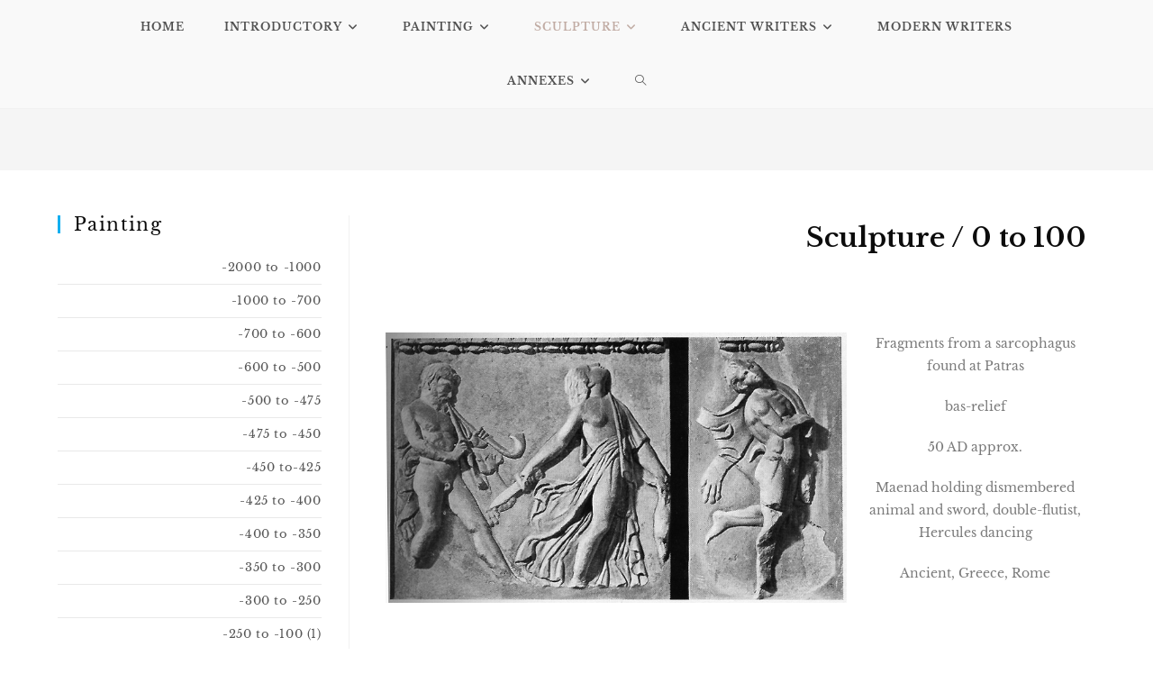

--- FILE ---
content_type: text/html; charset=UTF-8
request_url: http://ancientgreekdance.orchesis-portal.org/sculpture-0-to-100/
body_size: 15047
content:

<!DOCTYPE html>
<html class="html" lang="en-US">
<head>
	<meta charset="UTF-8">
	<link rel="profile" href="https://gmpg.org/xfn/11">

	<title>0  to  100 &#8211; Ancient Greek dance</title>
<meta name='robots' content='max-image-preview:large' />
<meta name="viewport" content="width=device-width, initial-scale=1"><link rel='dns-prefetch' href='//fonts.googleapis.com' />
<link rel="alternate" type="application/rss+xml" title="Ancient Greek dance &raquo; Feed" href="http://ancientgreekdance.orchesis-portal.org/feed/" />
<link rel="alternate" type="application/rss+xml" title="Ancient Greek dance &raquo; Comments Feed" href="http://ancientgreekdance.orchesis-portal.org/comments/feed/" />
<link rel="alternate" title="oEmbed (JSON)" type="application/json+oembed" href="http://ancientgreekdance.orchesis-portal.org/wp-json/oembed/1.0/embed?url=http%3A%2F%2Fancientgreekdance.orchesis-portal.org%2Fsculpture-0-to-100%2F" />
<link rel="alternate" title="oEmbed (XML)" type="text/xml+oembed" href="http://ancientgreekdance.orchesis-portal.org/wp-json/oembed/1.0/embed?url=http%3A%2F%2Fancientgreekdance.orchesis-portal.org%2Fsculpture-0-to-100%2F&#038;format=xml" />
<style id='wp-img-auto-sizes-contain-inline-css'>
img:is([sizes=auto i],[sizes^="auto," i]){contain-intrinsic-size:3000px 1500px}
/*# sourceURL=wp-img-auto-sizes-contain-inline-css */
</style>
<style id='wp-emoji-styles-inline-css'>

	img.wp-smiley, img.emoji {
		display: inline !important;
		border: none !important;
		box-shadow: none !important;
		height: 1em !important;
		width: 1em !important;
		margin: 0 0.07em !important;
		vertical-align: -0.1em !important;
		background: none !important;
		padding: 0 !important;
	}
/*# sourceURL=wp-emoji-styles-inline-css */
</style>
<style id='classic-theme-styles-inline-css'>
/*! This file is auto-generated */
.wp-block-button__link{color:#fff;background-color:#32373c;border-radius:9999px;box-shadow:none;text-decoration:none;padding:calc(.667em + 2px) calc(1.333em + 2px);font-size:1.125em}.wp-block-file__button{background:#32373c;color:#fff;text-decoration:none}
/*# sourceURL=/wp-includes/css/classic-themes.min.css */
</style>
<style id='global-styles-inline-css'>
:root{--wp--preset--aspect-ratio--square: 1;--wp--preset--aspect-ratio--4-3: 4/3;--wp--preset--aspect-ratio--3-4: 3/4;--wp--preset--aspect-ratio--3-2: 3/2;--wp--preset--aspect-ratio--2-3: 2/3;--wp--preset--aspect-ratio--16-9: 16/9;--wp--preset--aspect-ratio--9-16: 9/16;--wp--preset--color--black: #000000;--wp--preset--color--cyan-bluish-gray: #abb8c3;--wp--preset--color--white: #ffffff;--wp--preset--color--pale-pink: #f78da7;--wp--preset--color--vivid-red: #cf2e2e;--wp--preset--color--luminous-vivid-orange: #ff6900;--wp--preset--color--luminous-vivid-amber: #fcb900;--wp--preset--color--light-green-cyan: #7bdcb5;--wp--preset--color--vivid-green-cyan: #00d084;--wp--preset--color--pale-cyan-blue: #8ed1fc;--wp--preset--color--vivid-cyan-blue: #0693e3;--wp--preset--color--vivid-purple: #9b51e0;--wp--preset--gradient--vivid-cyan-blue-to-vivid-purple: linear-gradient(135deg,rgb(6,147,227) 0%,rgb(155,81,224) 100%);--wp--preset--gradient--light-green-cyan-to-vivid-green-cyan: linear-gradient(135deg,rgb(122,220,180) 0%,rgb(0,208,130) 100%);--wp--preset--gradient--luminous-vivid-amber-to-luminous-vivid-orange: linear-gradient(135deg,rgb(252,185,0) 0%,rgb(255,105,0) 100%);--wp--preset--gradient--luminous-vivid-orange-to-vivid-red: linear-gradient(135deg,rgb(255,105,0) 0%,rgb(207,46,46) 100%);--wp--preset--gradient--very-light-gray-to-cyan-bluish-gray: linear-gradient(135deg,rgb(238,238,238) 0%,rgb(169,184,195) 100%);--wp--preset--gradient--cool-to-warm-spectrum: linear-gradient(135deg,rgb(74,234,220) 0%,rgb(151,120,209) 20%,rgb(207,42,186) 40%,rgb(238,44,130) 60%,rgb(251,105,98) 80%,rgb(254,248,76) 100%);--wp--preset--gradient--blush-light-purple: linear-gradient(135deg,rgb(255,206,236) 0%,rgb(152,150,240) 100%);--wp--preset--gradient--blush-bordeaux: linear-gradient(135deg,rgb(254,205,165) 0%,rgb(254,45,45) 50%,rgb(107,0,62) 100%);--wp--preset--gradient--luminous-dusk: linear-gradient(135deg,rgb(255,203,112) 0%,rgb(199,81,192) 50%,rgb(65,88,208) 100%);--wp--preset--gradient--pale-ocean: linear-gradient(135deg,rgb(255,245,203) 0%,rgb(182,227,212) 50%,rgb(51,167,181) 100%);--wp--preset--gradient--electric-grass: linear-gradient(135deg,rgb(202,248,128) 0%,rgb(113,206,126) 100%);--wp--preset--gradient--midnight: linear-gradient(135deg,rgb(2,3,129) 0%,rgb(40,116,252) 100%);--wp--preset--font-size--small: 13px;--wp--preset--font-size--medium: 20px;--wp--preset--font-size--large: 36px;--wp--preset--font-size--x-large: 42px;--wp--preset--spacing--20: 0.44rem;--wp--preset--spacing--30: 0.67rem;--wp--preset--spacing--40: 1rem;--wp--preset--spacing--50: 1.5rem;--wp--preset--spacing--60: 2.25rem;--wp--preset--spacing--70: 3.38rem;--wp--preset--spacing--80: 5.06rem;--wp--preset--shadow--natural: 6px 6px 9px rgba(0, 0, 0, 0.2);--wp--preset--shadow--deep: 12px 12px 50px rgba(0, 0, 0, 0.4);--wp--preset--shadow--sharp: 6px 6px 0px rgba(0, 0, 0, 0.2);--wp--preset--shadow--outlined: 6px 6px 0px -3px rgb(255, 255, 255), 6px 6px rgb(0, 0, 0);--wp--preset--shadow--crisp: 6px 6px 0px rgb(0, 0, 0);}:where(.is-layout-flex){gap: 0.5em;}:where(.is-layout-grid){gap: 0.5em;}body .is-layout-flex{display: flex;}.is-layout-flex{flex-wrap: wrap;align-items: center;}.is-layout-flex > :is(*, div){margin: 0;}body .is-layout-grid{display: grid;}.is-layout-grid > :is(*, div){margin: 0;}:where(.wp-block-columns.is-layout-flex){gap: 2em;}:where(.wp-block-columns.is-layout-grid){gap: 2em;}:where(.wp-block-post-template.is-layout-flex){gap: 1.25em;}:where(.wp-block-post-template.is-layout-grid){gap: 1.25em;}.has-black-color{color: var(--wp--preset--color--black) !important;}.has-cyan-bluish-gray-color{color: var(--wp--preset--color--cyan-bluish-gray) !important;}.has-white-color{color: var(--wp--preset--color--white) !important;}.has-pale-pink-color{color: var(--wp--preset--color--pale-pink) !important;}.has-vivid-red-color{color: var(--wp--preset--color--vivid-red) !important;}.has-luminous-vivid-orange-color{color: var(--wp--preset--color--luminous-vivid-orange) !important;}.has-luminous-vivid-amber-color{color: var(--wp--preset--color--luminous-vivid-amber) !important;}.has-light-green-cyan-color{color: var(--wp--preset--color--light-green-cyan) !important;}.has-vivid-green-cyan-color{color: var(--wp--preset--color--vivid-green-cyan) !important;}.has-pale-cyan-blue-color{color: var(--wp--preset--color--pale-cyan-blue) !important;}.has-vivid-cyan-blue-color{color: var(--wp--preset--color--vivid-cyan-blue) !important;}.has-vivid-purple-color{color: var(--wp--preset--color--vivid-purple) !important;}.has-black-background-color{background-color: var(--wp--preset--color--black) !important;}.has-cyan-bluish-gray-background-color{background-color: var(--wp--preset--color--cyan-bluish-gray) !important;}.has-white-background-color{background-color: var(--wp--preset--color--white) !important;}.has-pale-pink-background-color{background-color: var(--wp--preset--color--pale-pink) !important;}.has-vivid-red-background-color{background-color: var(--wp--preset--color--vivid-red) !important;}.has-luminous-vivid-orange-background-color{background-color: var(--wp--preset--color--luminous-vivid-orange) !important;}.has-luminous-vivid-amber-background-color{background-color: var(--wp--preset--color--luminous-vivid-amber) !important;}.has-light-green-cyan-background-color{background-color: var(--wp--preset--color--light-green-cyan) !important;}.has-vivid-green-cyan-background-color{background-color: var(--wp--preset--color--vivid-green-cyan) !important;}.has-pale-cyan-blue-background-color{background-color: var(--wp--preset--color--pale-cyan-blue) !important;}.has-vivid-cyan-blue-background-color{background-color: var(--wp--preset--color--vivid-cyan-blue) !important;}.has-vivid-purple-background-color{background-color: var(--wp--preset--color--vivid-purple) !important;}.has-black-border-color{border-color: var(--wp--preset--color--black) !important;}.has-cyan-bluish-gray-border-color{border-color: var(--wp--preset--color--cyan-bluish-gray) !important;}.has-white-border-color{border-color: var(--wp--preset--color--white) !important;}.has-pale-pink-border-color{border-color: var(--wp--preset--color--pale-pink) !important;}.has-vivid-red-border-color{border-color: var(--wp--preset--color--vivid-red) !important;}.has-luminous-vivid-orange-border-color{border-color: var(--wp--preset--color--luminous-vivid-orange) !important;}.has-luminous-vivid-amber-border-color{border-color: var(--wp--preset--color--luminous-vivid-amber) !important;}.has-light-green-cyan-border-color{border-color: var(--wp--preset--color--light-green-cyan) !important;}.has-vivid-green-cyan-border-color{border-color: var(--wp--preset--color--vivid-green-cyan) !important;}.has-pale-cyan-blue-border-color{border-color: var(--wp--preset--color--pale-cyan-blue) !important;}.has-vivid-cyan-blue-border-color{border-color: var(--wp--preset--color--vivid-cyan-blue) !important;}.has-vivid-purple-border-color{border-color: var(--wp--preset--color--vivid-purple) !important;}.has-vivid-cyan-blue-to-vivid-purple-gradient-background{background: var(--wp--preset--gradient--vivid-cyan-blue-to-vivid-purple) !important;}.has-light-green-cyan-to-vivid-green-cyan-gradient-background{background: var(--wp--preset--gradient--light-green-cyan-to-vivid-green-cyan) !important;}.has-luminous-vivid-amber-to-luminous-vivid-orange-gradient-background{background: var(--wp--preset--gradient--luminous-vivid-amber-to-luminous-vivid-orange) !important;}.has-luminous-vivid-orange-to-vivid-red-gradient-background{background: var(--wp--preset--gradient--luminous-vivid-orange-to-vivid-red) !important;}.has-very-light-gray-to-cyan-bluish-gray-gradient-background{background: var(--wp--preset--gradient--very-light-gray-to-cyan-bluish-gray) !important;}.has-cool-to-warm-spectrum-gradient-background{background: var(--wp--preset--gradient--cool-to-warm-spectrum) !important;}.has-blush-light-purple-gradient-background{background: var(--wp--preset--gradient--blush-light-purple) !important;}.has-blush-bordeaux-gradient-background{background: var(--wp--preset--gradient--blush-bordeaux) !important;}.has-luminous-dusk-gradient-background{background: var(--wp--preset--gradient--luminous-dusk) !important;}.has-pale-ocean-gradient-background{background: var(--wp--preset--gradient--pale-ocean) !important;}.has-electric-grass-gradient-background{background: var(--wp--preset--gradient--electric-grass) !important;}.has-midnight-gradient-background{background: var(--wp--preset--gradient--midnight) !important;}.has-small-font-size{font-size: var(--wp--preset--font-size--small) !important;}.has-medium-font-size{font-size: var(--wp--preset--font-size--medium) !important;}.has-large-font-size{font-size: var(--wp--preset--font-size--large) !important;}.has-x-large-font-size{font-size: var(--wp--preset--font-size--x-large) !important;}
:where(.wp-block-post-template.is-layout-flex){gap: 1.25em;}:where(.wp-block-post-template.is-layout-grid){gap: 1.25em;}
:where(.wp-block-term-template.is-layout-flex){gap: 1.25em;}:where(.wp-block-term-template.is-layout-grid){gap: 1.25em;}
:where(.wp-block-columns.is-layout-flex){gap: 2em;}:where(.wp-block-columns.is-layout-grid){gap: 2em;}
:root :where(.wp-block-pullquote){font-size: 1.5em;line-height: 1.6;}
/*# sourceURL=global-styles-inline-css */
</style>
<link rel='stylesheet' id='font-awesome-css' href='http://ancientgreekdance.orchesis-portal.org/wp-content/themes/oceanwp/assets/fonts/fontawesome/css/all.min.css?ver=6.7.2' media='all' />
<link rel='stylesheet' id='simple-line-icons-css' href='http://ancientgreekdance.orchesis-portal.org/wp-content/themes/oceanwp/assets/css/third/simple-line-icons.min.css?ver=2.4.0' media='all' />
<link rel='stylesheet' id='oceanwp-style-css' href='http://ancientgreekdance.orchesis-portal.org/wp-content/themes/oceanwp/assets/css/style.min.css?ver=4.1.4' media='all' />
<link rel='stylesheet' id='oceanwp-google-font-libre-baskerville-css' href='//fonts.googleapis.com/css?family=Libre+Baskerville%3A100%2C200%2C300%2C400%2C500%2C600%2C700%2C800%2C900%2C100i%2C200i%2C300i%2C400i%2C500i%2C600i%2C700i%2C800i%2C900i&#038;subset=latin&#038;display=swap&#038;ver=6.9' media='all' />
<link rel='stylesheet' id='elementor-icons-css' href='http://ancientgreekdance.orchesis-portal.org/wp-content/plugins/elementor/assets/lib/eicons/css/elementor-icons.min.css?ver=5.45.0' media='all' />
<link rel='stylesheet' id='elementor-frontend-css' href='http://ancientgreekdance.orchesis-portal.org/wp-content/plugins/elementor/assets/css/frontend.min.css?ver=3.34.1' media='all' />
<link rel='stylesheet' id='elementor-post-6935-css' href='http://ancientgreekdance.orchesis-portal.org/wp-content/uploads/elementor/css/post-6935.css?ver=1767809097' media='all' />
<link rel='stylesheet' id='widget-heading-css' href='http://ancientgreekdance.orchesis-portal.org/wp-content/plugins/elementor/assets/css/widget-heading.min.css?ver=3.34.1' media='all' />
<link rel='stylesheet' id='widget-spacer-css' href='http://ancientgreekdance.orchesis-portal.org/wp-content/plugins/elementor/assets/css/widget-spacer.min.css?ver=3.34.1' media='all' />
<link rel='stylesheet' id='widget-image-css' href='http://ancientgreekdance.orchesis-portal.org/wp-content/plugins/elementor/assets/css/widget-image.min.css?ver=3.34.1' media='all' />
<link rel='stylesheet' id='elementor-post-2439-css' href='http://ancientgreekdance.orchesis-portal.org/wp-content/uploads/elementor/css/post-2439.css?ver=1767977569' media='all' />
<link rel='stylesheet' id='oe-widgets-style-css' href='http://ancientgreekdance.orchesis-portal.org/wp-content/plugins/ocean-extra/assets/css/widgets.css?ver=6.9' media='all' />
<link rel='stylesheet' id='elementor-gf-local-roboto-css' href='http://ancientgreekdance.orchesis-portal.org/wp-content/uploads/elementor/google-fonts/css/roboto.css?ver=1742235126' media='all' />
<link rel='stylesheet' id='elementor-gf-local-robotoslab-css' href='http://ancientgreekdance.orchesis-portal.org/wp-content/uploads/elementor/google-fonts/css/robotoslab.css?ver=1742235127' media='all' />
<link rel='stylesheet' id='elementor-gf-local-librebaskerville-css' href='http://ancientgreekdance.orchesis-portal.org/wp-content/uploads/elementor/google-fonts/css/librebaskerville.css?ver=1742235128' media='all' />
<script src="http://ancientgreekdance.orchesis-portal.org/wp-includes/js/jquery/jquery.min.js?ver=3.7.1" id="jquery-core-js"></script>
<script src="http://ancientgreekdance.orchesis-portal.org/wp-includes/js/jquery/jquery-migrate.min.js?ver=3.4.1" id="jquery-migrate-js"></script>
<link rel="https://api.w.org/" href="http://ancientgreekdance.orchesis-portal.org/wp-json/" /><link rel="alternate" title="JSON" type="application/json" href="http://ancientgreekdance.orchesis-portal.org/wp-json/wp/v2/pages/2439" /><link rel="EditURI" type="application/rsd+xml" title="RSD" href="http://ancientgreekdance.orchesis-portal.org/xmlrpc.php?rsd" />
<meta name="generator" content="WordPress 6.9" />
<link rel="canonical" href="http://ancientgreekdance.orchesis-portal.org/sculpture-0-to-100/" />
<link rel='shortlink' href='http://ancientgreekdance.orchesis-portal.org/?p=2439' />
<meta name="generator" content="Elementor 3.34.1; features: additional_custom_breakpoints; settings: css_print_method-external, google_font-enabled, font_display-auto">
			<style>
				.e-con.e-parent:nth-of-type(n+4):not(.e-lazyloaded):not(.e-no-lazyload),
				.e-con.e-parent:nth-of-type(n+4):not(.e-lazyloaded):not(.e-no-lazyload) * {
					background-image: none !important;
				}
				@media screen and (max-height: 1024px) {
					.e-con.e-parent:nth-of-type(n+3):not(.e-lazyloaded):not(.e-no-lazyload),
					.e-con.e-parent:nth-of-type(n+3):not(.e-lazyloaded):not(.e-no-lazyload) * {
						background-image: none !important;
					}
				}
				@media screen and (max-height: 640px) {
					.e-con.e-parent:nth-of-type(n+2):not(.e-lazyloaded):not(.e-no-lazyload),
					.e-con.e-parent:nth-of-type(n+2):not(.e-lazyloaded):not(.e-no-lazyload) * {
						background-image: none !important;
					}
				}
			</style>
			<!-- OceanWP CSS -->
<style type="text/css">
/* Colors */body .theme-button,body input[type="submit"],body button[type="submit"],body button,body .button,body div.wpforms-container-full .wpforms-form input[type=submit],body div.wpforms-container-full .wpforms-form button[type=submit],body div.wpforms-container-full .wpforms-form .wpforms-page-button,.woocommerce-cart .wp-element-button,.woocommerce-checkout .wp-element-button,.wp-block-button__link{border-color:#ffffff}body .theme-button:hover,body input[type="submit"]:hover,body button[type="submit"]:hover,body button:hover,body .button:hover,body div.wpforms-container-full .wpforms-form input[type=submit]:hover,body div.wpforms-container-full .wpforms-form input[type=submit]:active,body div.wpforms-container-full .wpforms-form button[type=submit]:hover,body div.wpforms-container-full .wpforms-form button[type=submit]:active,body div.wpforms-container-full .wpforms-form .wpforms-page-button:hover,body div.wpforms-container-full .wpforms-form .wpforms-page-button:active,.woocommerce-cart .wp-element-button:hover,.woocommerce-checkout .wp-element-button:hover,.wp-block-button__link:hover{border-color:#ffffff}h1,h2,h3,h4,h5,h6,.theme-heading,.widget-title,.oceanwp-widget-recent-posts-title,.comment-reply-title,.entry-title,.sidebar-box .widget-title{color:#f7f7f7}h4{color:#f4f4f4}/* OceanWP Style Settings CSS */.theme-button,input[type="submit"],button[type="submit"],button,.button,body div.wpforms-container-full .wpforms-form input[type=submit],body div.wpforms-container-full .wpforms-form button[type=submit],body div.wpforms-container-full .wpforms-form .wpforms-page-button{border-style:solid}.theme-button,input[type="submit"],button[type="submit"],button,.button,body div.wpforms-container-full .wpforms-form input[type=submit],body div.wpforms-container-full .wpforms-form button[type=submit],body div.wpforms-container-full .wpforms-form .wpforms-page-button{border-width:1px}form input[type="text"],form input[type="password"],form input[type="email"],form input[type="url"],form input[type="date"],form input[type="month"],form input[type="time"],form input[type="datetime"],form input[type="datetime-local"],form input[type="week"],form input[type="number"],form input[type="search"],form input[type="tel"],form input[type="color"],form select,form textarea,.woocommerce .woocommerce-checkout .select2-container--default .select2-selection--single{border-style:solid}body div.wpforms-container-full .wpforms-form input[type=date],body div.wpforms-container-full .wpforms-form input[type=datetime],body div.wpforms-container-full .wpforms-form input[type=datetime-local],body div.wpforms-container-full .wpforms-form input[type=email],body div.wpforms-container-full .wpforms-form input[type=month],body div.wpforms-container-full .wpforms-form input[type=number],body div.wpforms-container-full .wpforms-form input[type=password],body div.wpforms-container-full .wpforms-form input[type=range],body div.wpforms-container-full .wpforms-form input[type=search],body div.wpforms-container-full .wpforms-form input[type=tel],body div.wpforms-container-full .wpforms-form input[type=text],body div.wpforms-container-full .wpforms-form input[type=time],body div.wpforms-container-full .wpforms-form input[type=url],body div.wpforms-container-full .wpforms-form input[type=week],body div.wpforms-container-full .wpforms-form select,body div.wpforms-container-full .wpforms-form textarea{border-style:solid}form input[type="text"],form input[type="password"],form input[type="email"],form input[type="url"],form input[type="date"],form input[type="month"],form input[type="time"],form input[type="datetime"],form input[type="datetime-local"],form input[type="week"],form input[type="number"],form input[type="search"],form input[type="tel"],form input[type="color"],form select,form textarea{border-radius:3px}body div.wpforms-container-full .wpforms-form input[type=date],body div.wpforms-container-full .wpforms-form input[type=datetime],body div.wpforms-container-full .wpforms-form input[type=datetime-local],body div.wpforms-container-full .wpforms-form input[type=email],body div.wpforms-container-full .wpforms-form input[type=month],body div.wpforms-container-full .wpforms-form input[type=number],body div.wpforms-container-full .wpforms-form input[type=password],body div.wpforms-container-full .wpforms-form input[type=range],body div.wpforms-container-full .wpforms-form input[type=search],body div.wpforms-container-full .wpforms-form input[type=tel],body div.wpforms-container-full .wpforms-form input[type=text],body div.wpforms-container-full .wpforms-form input[type=time],body div.wpforms-container-full .wpforms-form input[type=url],body div.wpforms-container-full .wpforms-form input[type=week],body div.wpforms-container-full .wpforms-form select,body div.wpforms-container-full .wpforms-form textarea{border-radius:3px}/* Header */#site-header.medium-header .top-header-wrap,.is-sticky #site-header.medium-header.is-transparent .top-header-wrap,#searchform-header-replace{background-color:#0a0a0a}#site-header.medium-header #medium-searchform .search-bg{background-color:#0a0a0a}#site-header.has-header-media .overlay-header-media{background-color:rgba(0,0,0,0.5)}#site-logo a.site-logo-text{color:#ffffff}#site-logo a.site-logo-text:hover{color:#eabd79}#site-navigation-wrap .dropdown-menu >li >a,.oceanwp-mobile-menu-icon a,#searchform-header-replace-close{color:#515151}#site-navigation-wrap .dropdown-menu >li >a .owp-icon use,.oceanwp-mobile-menu-icon a .owp-icon use,#searchform-header-replace-close .owp-icon use{stroke:#515151}#site-navigation-wrap .dropdown-menu >li >a:hover,.oceanwp-mobile-menu-icon a:hover,#searchform-header-replace-close:hover{color:#0b110b}#site-navigation-wrap .dropdown-menu >li >a:hover .owp-icon use,.oceanwp-mobile-menu-icon a:hover .owp-icon use,#searchform-header-replace-close:hover .owp-icon use{stroke:#0b110b}#site-navigation-wrap .dropdown-menu >.current-menu-item >a,#site-navigation-wrap .dropdown-menu >.current-menu-ancestor >a,#site-navigation-wrap .dropdown-menu >.current-menu-item >a:hover,#site-navigation-wrap .dropdown-menu >.current-menu-ancestor >a:hover{color:#c1aca4}.dropdown-menu .sub-menu,#searchform-dropdown,.current-shop-items-dropdown{border-color:#f2eeba}.dropdown-menu ul li a.menu-link{color:#ddc49b}.dropdown-menu ul li a.menu-link .owp-icon use{stroke:#ddc49b}.dropdown-menu ul li a.menu-link:hover{color:#f9e0c7}.dropdown-menu ul li a.menu-link:hover .owp-icon use{stroke:#f9e0c7}.navigation li.mega-cat .mega-cat-title{color:#d6d6d6}.navigation li.mega-cat ul li .mega-post-title a{color:#f2d38c}.navigation li.mega-cat ul li .mega-post-title a:hover{color:#f7f7f7}#searchform-dropdown input{color:#f4f4f4}/* Blog CSS */.ocean-single-post-header ul.meta-item li a:hover{color:#333333}/* Sidebar */.sidebar-box .widget-title{color:#0a0a0a}/* Footer Widgets */#footer-widgets{background-color:#d8c0ba}#footer-widgets,#footer-widgets p,#footer-widgets li a:before,#footer-widgets .contact-info-widget span.oceanwp-contact-title,#footer-widgets .recent-posts-date,#footer-widgets .recent-posts-comments,#footer-widgets .widget-recent-posts-icons li .fa{color:#3f3f3f}#footer-widgets .footer-box a,#footer-widgets a{color:#302f2f}#footer-widgets .footer-box a:hover,#footer-widgets a:hover{color:#d2ecef}/* Typography */body{font-family:'Libre Baskerville';font-size:14px;line-height:1.8}h1,h2,h3,h4,h5,h6,.theme-heading,.widget-title,.oceanwp-widget-recent-posts-title,.comment-reply-title,.entry-title,.sidebar-box .widget-title{font-family:'Libre Baskerville';line-height:1.4}h1{font-family:'Libre Baskerville';font-size:23px;line-height:1.4}h2{font-family:'Libre Baskerville';font-size:20px;line-height:1.4}h3{font-family:'Libre Baskerville';font-size:18px;line-height:1.4}h4{font-family:'Libre Baskerville';font-size:17px;line-height:1.4}h5{font-size:14px;line-height:1.4}h6{font-size:15px;line-height:1.4}.page-header .page-header-title,.page-header.background-image-page-header .page-header-title{font-family:'Libre Baskerville';font-size:32px;line-height:1.4}.page-header .page-subheading{font-family:'Libre Baskerville';font-size:15px;line-height:1.8}.site-breadcrumbs,.site-breadcrumbs a{font-family:'Libre Baskerville';font-size:13px;line-height:1.4}#top-bar-content,#top-bar-social-alt{font-size:12px;line-height:1.8}#site-logo a.site-logo-text{font-family:'Libre Baskerville';font-size:40px;line-height:1.3;letter-spacing:3.1px}#site-navigation-wrap .dropdown-menu >li >a,#site-header.full_screen-header .fs-dropdown-menu >li >a,#site-header.top-header #site-navigation-wrap .dropdown-menu >li >a,#site-header.center-header #site-navigation-wrap .dropdown-menu >li >a,#site-header.medium-header #site-navigation-wrap .dropdown-menu >li >a,.oceanwp-mobile-menu-icon a{font-family:'Libre Baskerville';font-size:12px;font-weight:700}.dropdown-menu ul li a.menu-link,#site-header.full_screen-header .fs-dropdown-menu ul.sub-menu li a{font-family:'Libre Baskerville';font-size:12px;line-height:1.2;letter-spacing:.6px}.sidr-class-dropdown-menu li a,a.sidr-class-toggle-sidr-close,#mobile-dropdown ul li a,body #mobile-fullscreen ul li a{font-family:'Libre Baskerville';font-size:15px;line-height:1.8}.blog-entry.post .blog-entry-header .entry-title a{font-family:'Libre Baskerville';font-size:24px;line-height:1.4}.ocean-single-post-header .single-post-title{font-size:34px;line-height:1.4;letter-spacing:.6px}.ocean-single-post-header ul.meta-item li,.ocean-single-post-header ul.meta-item li a{font-size:13px;line-height:1.4;letter-spacing:.6px}.ocean-single-post-header .post-author-name,.ocean-single-post-header .post-author-name a{font-size:14px;line-height:1.4;letter-spacing:.6px}.ocean-single-post-header .post-author-description{font-size:12px;line-height:1.4;letter-spacing:.6px}.single-post .entry-title{font-family:'Libre Baskerville';line-height:1.4;letter-spacing:.6px}.single-post ul.meta li,.single-post ul.meta li a{font-size:14px;line-height:1.4;letter-spacing:.6px}.sidebar-box .widget-title,.sidebar-box.widget_block .wp-block-heading{font-family:'Libre Baskerville';font-size:20px;line-height:1;letter-spacing:1.4px}#footer-widgets .footer-box .widget-title{font-family:'Libre Baskerville';font-size:13px;line-height:1;letter-spacing:1px}#footer-bottom #copyright{font-family:'Libre Baskerville';font-size:12px;line-height:1}#footer-bottom #footer-bottom-menu{font-family:'Libre Baskerville';font-size:12px;line-height:1}.woocommerce-store-notice.demo_store{line-height:2;letter-spacing:1.5px}.demo_store .woocommerce-store-notice__dismiss-link{line-height:2;letter-spacing:1.5px}.woocommerce ul.products li.product li.title h2,.woocommerce ul.products li.product li.title a{font-size:14px;line-height:1.5}.woocommerce ul.products li.product li.category,.woocommerce ul.products li.product li.category a{font-size:12px;line-height:1}.woocommerce ul.products li.product .price{font-size:18px;line-height:1}.woocommerce ul.products li.product .button,.woocommerce ul.products li.product .product-inner .added_to_cart{font-size:12px;line-height:1.5;letter-spacing:1px}.woocommerce ul.products li.owp-woo-cond-notice span,.woocommerce ul.products li.owp-woo-cond-notice a{font-size:16px;line-height:1;letter-spacing:1px;font-weight:600;text-transform:capitalize}.woocommerce div.product .product_title{font-size:24px;line-height:1.4;letter-spacing:.6px}.woocommerce div.product p.price{font-size:36px;line-height:1}.woocommerce .owp-btn-normal .summary form button.button,.woocommerce .owp-btn-big .summary form button.button,.woocommerce .owp-btn-very-big .summary form button.button{font-size:12px;line-height:1.5;letter-spacing:1px;text-transform:uppercase}.woocommerce div.owp-woo-single-cond-notice span,.woocommerce div.owp-woo-single-cond-notice a{font-size:18px;line-height:2;letter-spacing:1.5px;font-weight:600;text-transform:capitalize}.ocean-preloader--active .preloader-after-content{font-size:20px;line-height:1.8;letter-spacing:.6px}
</style></head>

<body class="wp-singular page-template-default page page-id-2439 wp-embed-responsive wp-theme-oceanwp oceanwp-theme dropdown-mobile medium-header-style default-breakpoint has-sidebar content-left-sidebar elementor-default elementor-kit-6935 elementor-page elementor-page-2439" itemscope="itemscope" itemtype="https://schema.org/WebPage">

	
	
	<div id="outer-wrap" class="site clr">

		<a class="skip-link screen-reader-text" href="#main">Skip to content</a>

		
		<div id="wrap" class="clr">

			
			
<header id="site-header" class="medium-header hidden-menu clr" data-height="84" itemscope="itemscope" itemtype="https://schema.org/WPHeader" role="banner">

	
		

<div id="site-header-inner" class="clr">

	
	<div class="bottom-header-wrap clr">

					<div id="site-navigation-wrap" class="clr center-menu">
			
			
							<div class="container clr">
				
			<nav id="site-navigation" class="navigation main-navigation clr" itemscope="itemscope" itemtype="https://schema.org/SiteNavigationElement" role="navigation" >

				<ul id="menu-main" class="main-menu dropdown-menu sf-menu"><li id="menu-item-71" class="menu-item menu-item-type-custom menu-item-object-custom menu-item-home menu-item-71"><a href="http://ancientgreekdance.orchesis-portal.org" class="menu-link"><span class="text-wrap">Home</span></a></li><li id="menu-item-6539" class="menu-item menu-item-type-custom menu-item-object-custom menu-item-has-children dropdown menu-item-6539"><a class="menu-link"><span class="text-wrap">Introductory<i class="nav-arrow fa fa-angle-down" aria-hidden="true" role="img"></i></span></a>
<ul class="sub-menu">
	<li id="menu-item-6543" class="menu-item menu-item-type-post_type menu-item-object-page menu-item-6543"><a href="http://ancientgreekdance.orchesis-portal.org/introduction/" class="menu-link"><span class="text-wrap">Introduction</span></a></li>	<li id="menu-item-867" class="menu-item menu-item-type-post_type menu-item-object-page menu-item-867"><a href="http://ancientgreekdance.orchesis-portal.org/costume/" class="menu-link"><span class="text-wrap">Costume</span></a></li>	<li id="menu-item-855" class="menu-item menu-item-type-post_type menu-item-object-page menu-item-855"><a href="http://ancientgreekdance.orchesis-portal.org/music/" class="menu-link"><span class="text-wrap">Music</span></a></li>	<li id="menu-item-851" class="menu-item menu-item-type-post_type menu-item-object-page menu-item-851"><a href="http://ancientgreekdance.orchesis-portal.org/musical-instruments/" class="menu-link"><span class="text-wrap">Musical instruments</span></a></li>	<li id="menu-item-863" class="menu-item menu-item-type-post_type menu-item-object-page menu-item-863"><a href="http://ancientgreekdance.orchesis-portal.org/815-2/" class="menu-link"><span class="text-wrap">Song</span></a></li>	<li id="menu-item-859" class="menu-item menu-item-type-post_type menu-item-object-page menu-item-859"><a href="http://ancientgreekdance.orchesis-portal.org/theater/" class="menu-link"><span class="text-wrap">Theater</span></a></li></ul>
</li><li id="menu-item-4151" class="menu-item menu-item-type-post_type menu-item-object-page menu-item-has-children dropdown menu-item-4151 nav-no-click"><a href="http://ancientgreekdance.orchesis-portal.org/painting/" class="menu-link"><span class="text-wrap">Painting<i class="nav-arrow fa fa-angle-down" aria-hidden="true" role="img"></i></span></a>
<ul class="sub-menu">
	<li id="menu-item-4191" class="menu-item menu-item-type-post_type menu-item-object-page menu-item-4191"><a href="http://ancientgreekdance.orchesis-portal.org/painting-2000-to-1000/" class="menu-link"><span class="text-wrap">-2000 to -1000</span></a></li>	<li id="menu-item-4195" class="menu-item menu-item-type-post_type menu-item-object-page menu-item-4195"><a href="http://ancientgreekdance.orchesis-portal.org/painting-1000-to-700/" class="menu-link"><span class="text-wrap">-1000 to -700</span></a></li>	<li id="menu-item-4199" class="menu-item menu-item-type-post_type menu-item-object-page menu-item-4199"><a href="http://ancientgreekdance.orchesis-portal.org/painting-700-to-600/" class="menu-link"><span class="text-wrap">-700 to -600</span></a></li>	<li id="menu-item-4203" class="menu-item menu-item-type-post_type menu-item-object-page menu-item-4203"><a href="http://ancientgreekdance.orchesis-portal.org/painting-600-to-500/" class="menu-link"><span class="text-wrap">-600 to -500</span></a></li>	<li id="menu-item-4207" class="menu-item menu-item-type-post_type menu-item-object-page menu-item-4207"><a href="http://ancientgreekdance.orchesis-portal.org/painting-500-to-475/" class="menu-link"><span class="text-wrap">-500 to -475</span></a></li>	<li id="menu-item-4211" class="menu-item menu-item-type-post_type menu-item-object-page menu-item-4211"><a href="http://ancientgreekdance.orchesis-portal.org/painting-475-to-450/" class="menu-link"><span class="text-wrap">-475 to -450</span></a></li>	<li id="menu-item-4215" class="menu-item menu-item-type-post_type menu-item-object-page menu-item-4215"><a href="http://ancientgreekdance.orchesis-portal.org/painting-450-to-425/" class="menu-link"><span class="text-wrap">-450 to-425</span></a></li>	<li id="menu-item-4219" class="menu-item menu-item-type-post_type menu-item-object-page menu-item-4219"><a href="http://ancientgreekdance.orchesis-portal.org/painting-425-to-400/" class="menu-link"><span class="text-wrap">-425 to -400</span></a></li>	<li id="menu-item-4223" class="menu-item menu-item-type-post_type menu-item-object-page menu-item-4223"><a href="http://ancientgreekdance.orchesis-portal.org/painting-400-to-350/" class="menu-link"><span class="text-wrap">-400 to -350</span></a></li>	<li id="menu-item-4227" class="menu-item menu-item-type-post_type menu-item-object-page menu-item-4227"><a href="http://ancientgreekdance.orchesis-portal.org/painting-350-to-300/" class="menu-link"><span class="text-wrap">-350 to -300</span></a></li>	<li id="menu-item-4231" class="menu-item menu-item-type-post_type menu-item-object-page menu-item-4231"><a href="http://ancientgreekdance.orchesis-portal.org/painting-300-to-250/" class="menu-link"><span class="text-wrap">-300 to -250</span></a></li>	<li id="menu-item-4235" class="menu-item menu-item-type-post_type menu-item-object-page menu-item-4235"><a href="http://ancientgreekdance.orchesis-portal.org/250-to-100-1/" class="menu-link"><span class="text-wrap">-250 to -100 (1)</span></a></li>	<li id="menu-item-4239" class="menu-item menu-item-type-post_type menu-item-object-page menu-item-4239"><a href="http://ancientgreekdance.orchesis-portal.org/painting-250-to-100-2/" class="menu-link"><span class="text-wrap">-250 to -100 (2)</span></a></li>	<li id="menu-item-4243" class="menu-item menu-item-type-post_type menu-item-object-page menu-item-4243"><a href="http://ancientgreekdance.orchesis-portal.org/painting-100-to-0/" class="menu-link"><span class="text-wrap">-100 to 0</span></a></li>	<li id="menu-item-4247" class="menu-item menu-item-type-post_type menu-item-object-page menu-item-4247"><a href="http://ancientgreekdance.orchesis-portal.org/painting-0-to-400/" class="menu-link"><span class="text-wrap">0 to 400</span></a></li></ul>
</li><li id="menu-item-4155" class="menu-item menu-item-type-post_type menu-item-object-page current-menu-ancestor current-menu-parent current_page_parent current_page_ancestor menu-item-has-children dropdown menu-item-4155 nav-no-click"><a href="http://ancientgreekdance.orchesis-portal.org/sculpture/" class="menu-link"><span class="text-wrap">Sculpture<i class="nav-arrow fa fa-angle-down" aria-hidden="true" role="img"></i></span></a>
<ul class="sub-menu">
	<li id="menu-item-6855" class="menu-item menu-item-type-post_type menu-item-object-page menu-item-6855"><a href="http://ancientgreekdance.orchesis-portal.org/3000-to-1500/" class="menu-link"><span class="text-wrap">-3000  to  -1500</span></a></li>	<li id="menu-item-4251" class="menu-item menu-item-type-post_type menu-item-object-page menu-item-4251"><a href="http://ancientgreekdance.orchesis-portal.org/sculpture-1500-to-700/" class="menu-link"><span class="text-wrap">-1500  to -700</span></a></li>	<li id="menu-item-4255" class="menu-item menu-item-type-post_type menu-item-object-page menu-item-4255"><a href="http://ancientgreekdance.orchesis-portal.org/sculpture-700-to-600/" class="menu-link"><span class="text-wrap">-700  to  -600</span></a></li>	<li id="menu-item-4259" class="menu-item menu-item-type-post_type menu-item-object-page menu-item-4259"><a href="http://ancientgreekdance.orchesis-portal.org/sculpture-600-to-500/" class="menu-link"><span class="text-wrap">-600  to  -500</span></a></li>	<li id="menu-item-4263" class="menu-item menu-item-type-post_type menu-item-object-page menu-item-4263"><a href="http://ancientgreekdance.orchesis-portal.org/sculpture-500-to-400/" class="menu-link"><span class="text-wrap">-500  to  -400</span></a></li>	<li id="menu-item-4267" class="menu-item menu-item-type-post_type menu-item-object-page menu-item-4267"><a href="http://ancientgreekdance.orchesis-portal.org/sculpture-400-to-300/" class="menu-link"><span class="text-wrap">-400  to  -300</span></a></li>	<li id="menu-item-4271" class="menu-item menu-item-type-post_type menu-item-object-page menu-item-4271"><a href="http://ancientgreekdance.orchesis-portal.org/sculpture-300-to-200/" class="menu-link"><span class="text-wrap">-300  to  -200</span></a></li>	<li id="menu-item-4275" class="menu-item menu-item-type-post_type menu-item-object-page menu-item-4275"><a href="http://ancientgreekdance.orchesis-portal.org/sculpture-200-to-100/" class="menu-link"><span class="text-wrap">-200  to -100</span></a></li>	<li id="menu-item-4279" class="menu-item menu-item-type-post_type menu-item-object-page menu-item-4279"><a href="http://ancientgreekdance.orchesis-portal.org/sculpture-100-to-0/" class="menu-link"><span class="text-wrap">-100  to  0</span></a></li>	<li id="menu-item-4283" class="menu-item menu-item-type-post_type menu-item-object-page current-menu-item page_item page-item-2439 current_page_item menu-item-4283"><a href="http://ancientgreekdance.orchesis-portal.org/sculpture-0-to-100/" class="menu-link"><span class="text-wrap">0  to  100</span></a></li>	<li id="menu-item-4287" class="menu-item menu-item-type-post_type menu-item-object-page menu-item-4287"><a href="http://ancientgreekdance.orchesis-portal.org/sculpture-100-to-400/" class="menu-link"><span class="text-wrap">100  to  400</span></a></li></ul>
</li><li id="menu-item-6563" class="menu-item menu-item-type-custom menu-item-object-custom menu-item-has-children dropdown menu-item-6563"><a class="menu-link"><span class="text-wrap">Ancient Writers<i class="nav-arrow fa fa-angle-down" aria-hidden="true" role="img"></i></span></a>
<ul class="sub-menu">
	<li id="menu-item-1599" class="menu-item menu-item-type-post_type menu-item-object-page menu-item-1599"><a href="http://ancientgreekdance.orchesis-portal.org/aristophanes/" class="menu-link"><span class="text-wrap">Aristophanes</span></a></li>	<li id="menu-item-1595" class="menu-item menu-item-type-post_type menu-item-object-page menu-item-1595"><a href="http://ancientgreekdance.orchesis-portal.org/athenaeus/" class="menu-link"><span class="text-wrap">Athenaeus</span></a></li>	<li id="menu-item-1591" class="menu-item menu-item-type-post_type menu-item-object-page menu-item-1591"><a href="http://ancientgreekdance.orchesis-portal.org/euripides/" class="menu-link"><span class="text-wrap">Euripides</span></a></li>	<li id="menu-item-1587" class="menu-item menu-item-type-post_type menu-item-object-page menu-item-1587"><a href="http://ancientgreekdance.orchesis-portal.org/galen/" class="menu-link"><span class="text-wrap">Galen</span></a></li>	<li id="menu-item-1583" class="menu-item menu-item-type-post_type menu-item-object-page menu-item-1583"><a href="http://ancientgreekdance.orchesis-portal.org/herodotus/" class="menu-link"><span class="text-wrap">Herodotus</span></a></li>	<li id="menu-item-1579" class="menu-item menu-item-type-post_type menu-item-object-page menu-item-1579"><a href="http://ancientgreekdance.orchesis-portal.org/homer/" class="menu-link"><span class="text-wrap">Homer</span></a></li>	<li id="menu-item-1575" class="menu-item menu-item-type-post_type menu-item-object-page menu-item-1575"><a href="http://ancientgreekdance.orchesis-portal.org/lucian/" class="menu-link"><span class="text-wrap">Lucian</span></a></li>	<li id="menu-item-1571" class="menu-item menu-item-type-post_type menu-item-object-page menu-item-1571"><a href="http://ancientgreekdance.orchesis-portal.org/plato/" class="menu-link"><span class="text-wrap">Plato</span></a></li>	<li id="menu-item-4127" class="menu-item menu-item-type-post_type menu-item-object-page menu-item-4127"><a href="http://ancientgreekdance.orchesis-portal.org/plutarch/" class="menu-link"><span class="text-wrap">Plutarch</span></a></li>	<li id="menu-item-1567" class="menu-item menu-item-type-post_type menu-item-object-page menu-item-1567"><a href="http://ancientgreekdance.orchesis-portal.org/sophocles/" class="menu-link"><span class="text-wrap">Sophocles</span></a></li>	<li id="menu-item-1563" class="menu-item menu-item-type-post_type menu-item-object-page menu-item-1563"><a href="http://ancientgreekdance.orchesis-portal.org/xenophon/" class="menu-link"><span class="text-wrap">Xenophon</span></a></li></ul>
</li><li id="menu-item-79" class="menu-item menu-item-type-post_type menu-item-object-page menu-item-79"><a href="http://ancientgreekdance.orchesis-portal.org/modern-writers/" class="menu-link"><span class="text-wrap">Modern writers</span></a></li><li id="menu-item-6567" class="menu-item menu-item-type-custom menu-item-object-custom menu-item-has-children dropdown menu-item-6567"><a class="menu-link"><span class="text-wrap">Annexes<i class="nav-arrow fa fa-angle-down" aria-hidden="true" role="img"></i></span></a>
<ul class="sub-menu">
	<li id="menu-item-1995" class="menu-item menu-item-type-post_type menu-item-object-page menu-item-1995"><a href="http://ancientgreekdance.orchesis-portal.org/colophon/" class="menu-link"><span class="text-wrap">Colophon</span></a></li>	<li id="menu-item-1991" class="menu-item menu-item-type-post_type menu-item-object-page menu-item-1991"><a href="http://ancientgreekdance.orchesis-portal.org/links/" class="menu-link"><span class="text-wrap">Links</span></a></li>	<li id="menu-item-1987" class="menu-item menu-item-type-post_type menu-item-object-page menu-item-1987"><a href="http://ancientgreekdance.orchesis-portal.org/sources/" class="menu-link"><span class="text-wrap">Sources</span></a></li></ul>
</li><li class="search-toggle-li" ><a href="http://ancientgreekdance.orchesis-portal.org/#" class="site-search-toggle search-dropdown-toggle"><span class="screen-reader-text">Toggle website search</span><i class=" icon-magnifier" aria-hidden="true" role="img"></i></a></li></ul>
<div id="searchform-dropdown" class="header-searchform-wrap clr" >
	
<form aria-label="Search this website" role="search" method="get" class="searchform" action="http://ancientgreekdance.orchesis-portal.org/">	
	<input aria-label="Insert search query" type="search" id="ocean-search-form-1" class="field" autocomplete="off" placeholder="Search" name="s">
		</form>
</div><!-- #searchform-dropdown -->

			</nav><!-- #site-navigation -->

							</div>
				
			
					</div><!-- #site-navigation-wrap -->
			
		
	
		
	
	<div class="oceanwp-mobile-menu-icon clr mobile-right">

		
		
		
		<a href="http://ancientgreekdance.orchesis-portal.org/#mobile-menu-toggle" class="mobile-menu"  aria-label="Mobile Menu">
							<i class="fa fa-bars" aria-hidden="true"></i>
								<span class="oceanwp-text">Menu</span>
				<span class="oceanwp-close-text">Close</span>
						</a>

		
		
		
	</div><!-- #oceanwp-mobile-menu-navbar -->

	

		
<div id="mobile-dropdown" class="clr" >

	<nav class="clr" itemscope="itemscope" itemtype="https://schema.org/SiteNavigationElement">

		<ul id="menu-main-1" class="menu"><li class="menu-item menu-item-type-custom menu-item-object-custom menu-item-home menu-item-71"><a href="http://ancientgreekdance.orchesis-portal.org">Home</a></li>
<li class="menu-item menu-item-type-custom menu-item-object-custom menu-item-has-children menu-item-6539"><a>Introductory</a>
<ul class="sub-menu">
	<li class="menu-item menu-item-type-post_type menu-item-object-page menu-item-6543"><a href="http://ancientgreekdance.orchesis-portal.org/introduction/">Introduction</a></li>
	<li class="menu-item menu-item-type-post_type menu-item-object-page menu-item-867"><a href="http://ancientgreekdance.orchesis-portal.org/costume/">Costume</a></li>
	<li class="menu-item menu-item-type-post_type menu-item-object-page menu-item-855"><a href="http://ancientgreekdance.orchesis-portal.org/music/">Music</a></li>
	<li class="menu-item menu-item-type-post_type menu-item-object-page menu-item-851"><a href="http://ancientgreekdance.orchesis-portal.org/musical-instruments/">Musical instruments</a></li>
	<li class="menu-item menu-item-type-post_type menu-item-object-page menu-item-863"><a href="http://ancientgreekdance.orchesis-portal.org/815-2/">Song</a></li>
	<li class="menu-item menu-item-type-post_type menu-item-object-page menu-item-859"><a href="http://ancientgreekdance.orchesis-portal.org/theater/">Theater</a></li>
</ul>
</li>
<li class="menu-item menu-item-type-post_type menu-item-object-page menu-item-has-children menu-item-4151"><a href="http://ancientgreekdance.orchesis-portal.org/painting/">Painting</a>
<ul class="sub-menu">
	<li class="menu-item menu-item-type-post_type menu-item-object-page menu-item-4191"><a href="http://ancientgreekdance.orchesis-portal.org/painting-2000-to-1000/">-2000 to -1000</a></li>
	<li class="menu-item menu-item-type-post_type menu-item-object-page menu-item-4195"><a href="http://ancientgreekdance.orchesis-portal.org/painting-1000-to-700/">-1000 to -700</a></li>
	<li class="menu-item menu-item-type-post_type menu-item-object-page menu-item-4199"><a href="http://ancientgreekdance.orchesis-portal.org/painting-700-to-600/">-700 to -600</a></li>
	<li class="menu-item menu-item-type-post_type menu-item-object-page menu-item-4203"><a href="http://ancientgreekdance.orchesis-portal.org/painting-600-to-500/">-600 to -500</a></li>
	<li class="menu-item menu-item-type-post_type menu-item-object-page menu-item-4207"><a href="http://ancientgreekdance.orchesis-portal.org/painting-500-to-475/">-500 to -475</a></li>
	<li class="menu-item menu-item-type-post_type menu-item-object-page menu-item-4211"><a href="http://ancientgreekdance.orchesis-portal.org/painting-475-to-450/">-475 to -450</a></li>
	<li class="menu-item menu-item-type-post_type menu-item-object-page menu-item-4215"><a href="http://ancientgreekdance.orchesis-portal.org/painting-450-to-425/">-450 to-425</a></li>
	<li class="menu-item menu-item-type-post_type menu-item-object-page menu-item-4219"><a href="http://ancientgreekdance.orchesis-portal.org/painting-425-to-400/">-425 to -400</a></li>
	<li class="menu-item menu-item-type-post_type menu-item-object-page menu-item-4223"><a href="http://ancientgreekdance.orchesis-portal.org/painting-400-to-350/">-400 to -350</a></li>
	<li class="menu-item menu-item-type-post_type menu-item-object-page menu-item-4227"><a href="http://ancientgreekdance.orchesis-portal.org/painting-350-to-300/">-350 to -300</a></li>
	<li class="menu-item menu-item-type-post_type menu-item-object-page menu-item-4231"><a href="http://ancientgreekdance.orchesis-portal.org/painting-300-to-250/">-300 to -250</a></li>
	<li class="menu-item menu-item-type-post_type menu-item-object-page menu-item-4235"><a href="http://ancientgreekdance.orchesis-portal.org/250-to-100-1/">-250 to -100 (1)</a></li>
	<li class="menu-item menu-item-type-post_type menu-item-object-page menu-item-4239"><a href="http://ancientgreekdance.orchesis-portal.org/painting-250-to-100-2/">-250 to -100 (2)</a></li>
	<li class="menu-item menu-item-type-post_type menu-item-object-page menu-item-4243"><a href="http://ancientgreekdance.orchesis-portal.org/painting-100-to-0/">-100 to 0</a></li>
	<li class="menu-item menu-item-type-post_type menu-item-object-page menu-item-4247"><a href="http://ancientgreekdance.orchesis-portal.org/painting-0-to-400/">0 to 400</a></li>
</ul>
</li>
<li class="menu-item menu-item-type-post_type menu-item-object-page current-menu-ancestor current-menu-parent current_page_parent current_page_ancestor menu-item-has-children menu-item-4155"><a href="http://ancientgreekdance.orchesis-portal.org/sculpture/">Sculpture</a>
<ul class="sub-menu">
	<li class="menu-item menu-item-type-post_type menu-item-object-page menu-item-6855"><a href="http://ancientgreekdance.orchesis-portal.org/3000-to-1500/">-3000  to  -1500</a></li>
	<li class="menu-item menu-item-type-post_type menu-item-object-page menu-item-4251"><a href="http://ancientgreekdance.orchesis-portal.org/sculpture-1500-to-700/">-1500  to -700</a></li>
	<li class="menu-item menu-item-type-post_type menu-item-object-page menu-item-4255"><a href="http://ancientgreekdance.orchesis-portal.org/sculpture-700-to-600/">-700  to  -600</a></li>
	<li class="menu-item menu-item-type-post_type menu-item-object-page menu-item-4259"><a href="http://ancientgreekdance.orchesis-portal.org/sculpture-600-to-500/">-600  to  -500</a></li>
	<li class="menu-item menu-item-type-post_type menu-item-object-page menu-item-4263"><a href="http://ancientgreekdance.orchesis-portal.org/sculpture-500-to-400/">-500  to  -400</a></li>
	<li class="menu-item menu-item-type-post_type menu-item-object-page menu-item-4267"><a href="http://ancientgreekdance.orchesis-portal.org/sculpture-400-to-300/">-400  to  -300</a></li>
	<li class="menu-item menu-item-type-post_type menu-item-object-page menu-item-4271"><a href="http://ancientgreekdance.orchesis-portal.org/sculpture-300-to-200/">-300  to  -200</a></li>
	<li class="menu-item menu-item-type-post_type menu-item-object-page menu-item-4275"><a href="http://ancientgreekdance.orchesis-portal.org/sculpture-200-to-100/">-200  to -100</a></li>
	<li class="menu-item menu-item-type-post_type menu-item-object-page menu-item-4279"><a href="http://ancientgreekdance.orchesis-portal.org/sculpture-100-to-0/">-100  to  0</a></li>
	<li class="menu-item menu-item-type-post_type menu-item-object-page current-menu-item page_item page-item-2439 current_page_item menu-item-4283"><a href="http://ancientgreekdance.orchesis-portal.org/sculpture-0-to-100/" aria-current="page">0  to  100</a></li>
	<li class="menu-item menu-item-type-post_type menu-item-object-page menu-item-4287"><a href="http://ancientgreekdance.orchesis-portal.org/sculpture-100-to-400/">100  to  400</a></li>
</ul>
</li>
<li class="menu-item menu-item-type-custom menu-item-object-custom menu-item-has-children menu-item-6563"><a>Ancient Writers</a>
<ul class="sub-menu">
	<li class="menu-item menu-item-type-post_type menu-item-object-page menu-item-1599"><a href="http://ancientgreekdance.orchesis-portal.org/aristophanes/">Aristophanes</a></li>
	<li class="menu-item menu-item-type-post_type menu-item-object-page menu-item-1595"><a href="http://ancientgreekdance.orchesis-portal.org/athenaeus/">Athenaeus</a></li>
	<li class="menu-item menu-item-type-post_type menu-item-object-page menu-item-1591"><a href="http://ancientgreekdance.orchesis-portal.org/euripides/">Euripides</a></li>
	<li class="menu-item menu-item-type-post_type menu-item-object-page menu-item-1587"><a href="http://ancientgreekdance.orchesis-portal.org/galen/">Galen</a></li>
	<li class="menu-item menu-item-type-post_type menu-item-object-page menu-item-1583"><a href="http://ancientgreekdance.orchesis-portal.org/herodotus/">Herodotus</a></li>
	<li class="menu-item menu-item-type-post_type menu-item-object-page menu-item-1579"><a href="http://ancientgreekdance.orchesis-portal.org/homer/">Homer</a></li>
	<li class="menu-item menu-item-type-post_type menu-item-object-page menu-item-1575"><a href="http://ancientgreekdance.orchesis-portal.org/lucian/">Lucian</a></li>
	<li class="menu-item menu-item-type-post_type menu-item-object-page menu-item-1571"><a href="http://ancientgreekdance.orchesis-portal.org/plato/">Plato</a></li>
	<li class="menu-item menu-item-type-post_type menu-item-object-page menu-item-4127"><a href="http://ancientgreekdance.orchesis-portal.org/plutarch/">Plutarch</a></li>
	<li class="menu-item menu-item-type-post_type menu-item-object-page menu-item-1567"><a href="http://ancientgreekdance.orchesis-portal.org/sophocles/">Sophocles</a></li>
	<li class="menu-item menu-item-type-post_type menu-item-object-page menu-item-1563"><a href="http://ancientgreekdance.orchesis-portal.org/xenophon/">Xenophon</a></li>
</ul>
</li>
<li class="menu-item menu-item-type-post_type menu-item-object-page menu-item-79"><a href="http://ancientgreekdance.orchesis-portal.org/modern-writers/">Modern writers</a></li>
<li class="menu-item menu-item-type-custom menu-item-object-custom menu-item-has-children menu-item-6567"><a>Annexes</a>
<ul class="sub-menu">
	<li class="menu-item menu-item-type-post_type menu-item-object-page menu-item-1995"><a href="http://ancientgreekdance.orchesis-portal.org/colophon/">Colophon</a></li>
	<li class="menu-item menu-item-type-post_type menu-item-object-page menu-item-1991"><a href="http://ancientgreekdance.orchesis-portal.org/links/">Links</a></li>
	<li class="menu-item menu-item-type-post_type menu-item-object-page menu-item-1987"><a href="http://ancientgreekdance.orchesis-portal.org/sources/">Sources</a></li>
</ul>
</li>
<li class="search-toggle-li" ><a href="http://ancientgreekdance.orchesis-portal.org/#" class="site-search-toggle search-dropdown-toggle"><span class="screen-reader-text">Toggle website search</span><i class=" icon-magnifier" aria-hidden="true" role="img"></i></a></li></ul>
<div id="mobile-menu-search" class="clr">
	<form aria-label="Search this website" method="get" action="http://ancientgreekdance.orchesis-portal.org/" class="mobile-searchform">
		<input aria-label="Insert search query" value="" class="field" id="ocean-mobile-search-2" type="search" name="s" autocomplete="off" placeholder="Search" />
		<button aria-label="Submit search" type="submit" class="searchform-submit">
			<i class=" icon-magnifier" aria-hidden="true" role="img"></i>		</button>
					</form>
</div><!-- .mobile-menu-search -->

	</nav>

</div>

	</div>

</div><!-- #site-header-inner -->


		
		
</header><!-- #site-header -->


			
			<main id="main" class="site-main clr"  role="main">

				

<header class="page-header">

	
	<div class="container clr page-header-inner">

		
		
	</div><!-- .page-header-inner -->

	
	
</header><!-- .page-header -->


	
	<div id="content-wrap" class="container clr">

		
		<div id="primary" class="content-area clr">

			
			<div id="content" class="site-content clr">

				
				
<article class="single-page-article clr">

	
<div class="entry clr" itemprop="text">

	
			<div data-elementor-type="wp-post" data-elementor-id="2439" class="elementor elementor-2439 elementor-bc-flex-widget">
						<section class="elementor-section elementor-top-section elementor-element elementor-element-452bbd04 elementor-section-boxed elementor-section-height-default elementor-section-height-default" data-id="452bbd04" data-element_type="section">
						<div class="elementor-container elementor-column-gap-default">
					<div class="elementor-column elementor-col-100 elementor-top-column elementor-element elementor-element-1e09095" data-id="1e09095" data-element_type="column">
			<div class="elementor-widget-wrap elementor-element-populated">
						<div class="elementor-element elementor-element-2e53f6db elementor-widget elementor-widget-heading" data-id="2e53f6db" data-element_type="widget" data-widget_type="heading.default">
				<div class="elementor-widget-container">
					<h2 class="elementor-heading-title elementor-size-default">Sculpture / 0  to  100</h2>				</div>
				</div>
					</div>
		</div>
					</div>
		</section>
				<section class="elementor-section elementor-top-section elementor-element elementor-element-6afab499 elementor-section-boxed elementor-section-height-default elementor-section-height-default" data-id="6afab499" data-element_type="section">
						<div class="elementor-container elementor-column-gap-default">
					<div class="elementor-column elementor-col-100 elementor-top-column elementor-element elementor-element-70ce469f" data-id="70ce469f" data-element_type="column">
			<div class="elementor-widget-wrap elementor-element-populated">
						<div class="elementor-element elementor-element-377558bd elementor-widget elementor-widget-spacer" data-id="377558bd" data-element_type="widget" data-widget_type="spacer.default">
				<div class="elementor-widget-container">
							<div class="elementor-spacer">
			<div class="elementor-spacer-inner"></div>
		</div>
						</div>
				</div>
					</div>
		</div>
					</div>
		</section>
				<section class="elementor-section elementor-top-section elementor-element elementor-element-581427e4 elementor-section-boxed elementor-section-height-default elementor-section-height-default" data-id="581427e4" data-element_type="section">
						<div class="elementor-container elementor-column-gap-default">
					<div class="elementor-column elementor-col-66 elementor-top-column elementor-element elementor-element-3804c1" data-id="3804c1" data-element_type="column">
			<div class="elementor-widget-wrap elementor-element-populated">
						<div class="elementor-element elementor-element-70bf4388 elementor-widget elementor-widget-image" data-id="70bf4388" data-element_type="widget" data-widget_type="image.default">
				<div class="elementor-widget-container">
																<a href="http://ancientgreekdance.orchesis-portal.org/wp-content/uploads/2018/05/P8749.jpg" target="_blank">
							<img fetchpriority="high" decoding="async" width="732" height="428" src="http://ancientgreekdance.orchesis-portal.org/wp-content/uploads/2018/05/P8749.jpg" class="attachment-large size-large wp-image-4619" alt="" srcset="http://ancientgreekdance.orchesis-portal.org/wp-content/uploads/2018/05/P8749.jpg 732w, http://ancientgreekdance.orchesis-portal.org/wp-content/uploads/2018/05/P8749-300x175.jpg 300w" sizes="(max-width: 732px) 100vw, 732px" />								</a>
															</div>
				</div>
					</div>
		</div>
				<div class="elementor-column elementor-col-33 elementor-top-column elementor-element elementor-element-390ad24e" data-id="390ad24e" data-element_type="column">
			<div class="elementor-widget-wrap elementor-element-populated">
						<div class="elementor-element elementor-element-6dd6febe elementor-widget elementor-widget-text-editor" data-id="6dd6febe" data-element_type="widget" data-widget_type="text-editor.default">
				<div class="elementor-widget-container">
									<p>Fragments from a sarcophagus found at Patras</p><p>bas-relief</p><p>50 AD approx.</p><p>Maenad holding dismembered animal and sword, double-flutist, Hercules dancing</p><p>Ancient, Greece, Rome</p>								</div>
				</div>
					</div>
		</div>
					</div>
		</section>
				<section class="elementor-section elementor-top-section elementor-element elementor-element-d208639 elementor-section-boxed elementor-section-height-default elementor-section-height-default" data-id="d208639" data-element_type="section">
						<div class="elementor-container elementor-column-gap-default">
					<div class="elementor-column elementor-col-100 elementor-top-column elementor-element elementor-element-4aee0cb" data-id="4aee0cb" data-element_type="column">
			<div class="elementor-widget-wrap elementor-element-populated">
						<div class="elementor-element elementor-element-989fe7c elementor-widget elementor-widget-spacer" data-id="989fe7c" data-element_type="widget" data-widget_type="spacer.default">
				<div class="elementor-widget-container">
							<div class="elementor-spacer">
			<div class="elementor-spacer-inner"></div>
		</div>
						</div>
				</div>
					</div>
		</div>
					</div>
		</section>
				<section class="elementor-section elementor-top-section elementor-element elementor-element-a4a6ffb elementor-section-boxed elementor-section-height-default elementor-section-height-default" data-id="a4a6ffb" data-element_type="section">
						<div class="elementor-container elementor-column-gap-default">
					<div class="elementor-column elementor-col-66 elementor-top-column elementor-element elementor-element-2436f6b" data-id="2436f6b" data-element_type="column">
			<div class="elementor-widget-wrap elementor-element-populated">
						<div class="elementor-element elementor-element-094c5f7 elementor-widget elementor-widget-image" data-id="094c5f7" data-element_type="widget" data-widget_type="image.default">
				<div class="elementor-widget-container">
																<a href="http://ancientgreekdance.orchesis-portal.org/wp-content/uploads/2018/05/S3049.jpg" target="_blank">
							<img decoding="async" width="645" height="345" src="http://ancientgreekdance.orchesis-portal.org/wp-content/uploads/2018/05/S3049.jpg" class="attachment-large size-large wp-image-4627" alt="" srcset="http://ancientgreekdance.orchesis-portal.org/wp-content/uploads/2018/05/S3049.jpg 645w, http://ancientgreekdance.orchesis-portal.org/wp-content/uploads/2018/05/S3049-300x160.jpg 300w" sizes="(max-width: 645px) 100vw, 645px" />								</a>
															</div>
				</div>
					</div>
		</div>
				<div class="elementor-column elementor-col-33 elementor-top-column elementor-element elementor-element-317e218" data-id="317e218" data-element_type="column">
			<div class="elementor-widget-wrap elementor-element-populated">
						<div class="elementor-element elementor-element-f295a92 elementor-widget elementor-widget-text-editor" data-id="f295a92" data-element_type="widget" data-widget_type="text-editor.default">
				<div class="elementor-widget-container">
									<p>Bacchic scene (Scène bacchique)</p><p>relief</p><p>100 approx.</p><p>Dancing maenad holding thyrsos, flutist and god Dionysos</p><p>Ancient, Greece</p>								</div>
				</div>
					</div>
		</div>
					</div>
		</section>
				<section class="elementor-section elementor-top-section elementor-element elementor-element-bea11ce elementor-section-boxed elementor-section-height-default elementor-section-height-default" data-id="bea11ce" data-element_type="section">
						<div class="elementor-container elementor-column-gap-default">
					<div class="elementor-column elementor-col-100 elementor-top-column elementor-element elementor-element-3209151" data-id="3209151" data-element_type="column">
			<div class="elementor-widget-wrap elementor-element-populated">
						<div class="elementor-element elementor-element-90bd2bc elementor-widget elementor-widget-spacer" data-id="90bd2bc" data-element_type="widget" data-widget_type="spacer.default">
				<div class="elementor-widget-container">
							<div class="elementor-spacer">
			<div class="elementor-spacer-inner"></div>
		</div>
						</div>
				</div>
					</div>
		</div>
					</div>
		</section>
				<section class="elementor-section elementor-top-section elementor-element elementor-element-0b6e772 elementor-section-boxed elementor-section-height-default elementor-section-height-default" data-id="0b6e772" data-element_type="section">
						<div class="elementor-container elementor-column-gap-default">
					<div class="elementor-column elementor-col-66 elementor-top-column elementor-element elementor-element-53be551" data-id="53be551" data-element_type="column">
			<div class="elementor-widget-wrap elementor-element-populated">
						<div class="elementor-element elementor-element-4820e3f elementor-widget elementor-widget-image" data-id="4820e3f" data-element_type="widget" data-widget_type="image.default">
				<div class="elementor-widget-container">
																<a href="http://ancientgreekdance.orchesis-portal.org/wp-content/uploads/2018/05/P5462.jpg" target="_blank">
							<img decoding="async" width="595" height="522" src="http://ancientgreekdance.orchesis-portal.org/wp-content/uploads/2018/05/P5462.jpg" class="attachment-large size-large wp-image-4535" alt="" srcset="http://ancientgreekdance.orchesis-portal.org/wp-content/uploads/2018/05/P5462.jpg 595w, http://ancientgreekdance.orchesis-portal.org/wp-content/uploads/2018/05/P5462-300x263.jpg 300w" sizes="(max-width: 595px) 100vw, 595px" />								</a>
															</div>
				</div>
					</div>
		</div>
				<div class="elementor-column elementor-col-33 elementor-top-column elementor-element elementor-element-77412f0" data-id="77412f0" data-element_type="column">
			<div class="elementor-widget-wrap elementor-element-populated">
						<div class="elementor-element elementor-element-36831a1 elementor-widget elementor-widget-spacer" data-id="36831a1" data-element_type="widget" data-widget_type="spacer.default">
				<div class="elementor-widget-container">
							<div class="elementor-spacer">
			<div class="elementor-spacer-inner"></div>
		</div>
						</div>
				</div>
				<div class="elementor-element elementor-element-c5bce81 elementor-widget elementor-widget-spacer" data-id="c5bce81" data-element_type="widget" data-widget_type="spacer.default">
				<div class="elementor-widget-container">
							<div class="elementor-spacer">
			<div class="elementor-spacer-inner"></div>
		</div>
						</div>
				</div>
				<div class="elementor-element elementor-element-1341df0 elementor-widget elementor-widget-text-editor" data-id="1341df0" data-element_type="widget" data-widget_type="text-editor.default">
				<div class="elementor-widget-container">
									<p>Three Couretes dancing over Cronus baby</p><p>relief</p><p>100 approx.</p>								</div>
				</div>
					</div>
		</div>
					</div>
		</section>
				<section class="elementor-section elementor-top-section elementor-element elementor-element-014675d elementor-section-boxed elementor-section-height-default elementor-section-height-default" data-id="014675d" data-element_type="section">
						<div class="elementor-container elementor-column-gap-default">
					<div class="elementor-column elementor-col-100 elementor-top-column elementor-element elementor-element-bf114d7" data-id="bf114d7" data-element_type="column">
			<div class="elementor-widget-wrap elementor-element-populated">
						<div class="elementor-element elementor-element-d6f2a2d elementor-widget elementor-widget-spacer" data-id="d6f2a2d" data-element_type="widget" data-widget_type="spacer.default">
				<div class="elementor-widget-container">
							<div class="elementor-spacer">
			<div class="elementor-spacer-inner"></div>
		</div>
						</div>
				</div>
					</div>
		</div>
					</div>
		</section>
				<section class="elementor-section elementor-top-section elementor-element elementor-element-2fb10ff elementor-section-boxed elementor-section-height-default elementor-section-height-default" data-id="2fb10ff" data-element_type="section">
						<div class="elementor-container elementor-column-gap-default">
					<div class="elementor-column elementor-col-66 elementor-top-column elementor-element elementor-element-e34ab31" data-id="e34ab31" data-element_type="column">
			<div class="elementor-widget-wrap elementor-element-populated">
						<div class="elementor-element elementor-element-0d739ea elementor-widget elementor-widget-image" data-id="0d739ea" data-element_type="widget" data-widget_type="image.default">
				<div class="elementor-widget-container">
																<a href="http://ancientgreekdance.orchesis-portal.org/wp-content/uploads/2018/05/P5705.jpg" target="_blank">
							<img loading="lazy" decoding="async" width="1024" height="681" src="http://ancientgreekdance.orchesis-portal.org/wp-content/uploads/2018/05/P5705-1024x681.jpg" class="attachment-large size-large wp-image-4571" alt="" srcset="http://ancientgreekdance.orchesis-portal.org/wp-content/uploads/2018/05/P5705-1024x681.jpg 1024w, http://ancientgreekdance.orchesis-portal.org/wp-content/uploads/2018/05/P5705-300x200.jpg 300w, http://ancientgreekdance.orchesis-portal.org/wp-content/uploads/2018/05/P5705-768x511.jpg 768w" sizes="(max-width: 1024px) 100vw, 1024px" />								</a>
															</div>
				</div>
					</div>
		</div>
				<div class="elementor-column elementor-col-33 elementor-top-column elementor-element elementor-element-6b29bc7" data-id="6b29bc7" data-element_type="column">
			<div class="elementor-widget-wrap elementor-element-populated">
						<div class="elementor-element elementor-element-efc8a1e elementor-widget elementor-widget-spacer" data-id="efc8a1e" data-element_type="widget" data-widget_type="spacer.default">
				<div class="elementor-widget-container">
							<div class="elementor-spacer">
			<div class="elementor-spacer-inner"></div>
		</div>
						</div>
				</div>
				<div class="elementor-element elementor-element-cc141d2 elementor-widget elementor-widget-text-editor" data-id="cc141d2" data-element_type="widget" data-widget_type="text-editor.default">
				<div class="elementor-widget-container">
									<p>Vintage dance. Two men pressing grapes by dancing</p><p>relief</p><p>100 approx.</p>								</div>
				</div>
					</div>
		</div>
					</div>
		</section>
				<section class="elementor-section elementor-top-section elementor-element elementor-element-f959d29 elementor-section-boxed elementor-section-height-default elementor-section-height-default" data-id="f959d29" data-element_type="section">
						<div class="elementor-container elementor-column-gap-default">
					<div class="elementor-column elementor-col-100 elementor-top-column elementor-element elementor-element-509dd6d" data-id="509dd6d" data-element_type="column">
			<div class="elementor-widget-wrap elementor-element-populated">
						<div class="elementor-element elementor-element-fa1163b elementor-widget elementor-widget-spacer" data-id="fa1163b" data-element_type="widget" data-widget_type="spacer.default">
				<div class="elementor-widget-container">
							<div class="elementor-spacer">
			<div class="elementor-spacer-inner"></div>
		</div>
						</div>
				</div>
					</div>
		</div>
					</div>
		</section>
				<section class="elementor-section elementor-top-section elementor-element elementor-element-a2efeac elementor-section-boxed elementor-section-height-default elementor-section-height-default" data-id="a2efeac" data-element_type="section">
						<div class="elementor-container elementor-column-gap-default">
					<div class="elementor-column elementor-col-20 elementor-top-column elementor-element elementor-element-a3d0dba" data-id="a3d0dba" data-element_type="column">
			<div class="elementor-widget-wrap">
							</div>
		</div>
				<div class="elementor-column elementor-col-20 elementor-top-column elementor-element elementor-element-1a3ddbf" data-id="1a3ddbf" data-element_type="column">
			<div class="elementor-widget-wrap elementor-element-populated">
						<div class="elementor-element elementor-element-44657249 elementor-widget elementor-widget-button" data-id="44657249" data-element_type="widget" data-widget_type="button.default">
				<div class="elementor-widget-container">
									<div class="elementor-button-wrapper">
					<a class="elementor-button elementor-button-link elementor-size-xs" href="http://ancientgreekdance.orchesis-portal.org/sculpture-100-to-0/">
						<span class="elementor-button-content-wrapper">
						<span class="elementor-button-icon">
									<i class="fa fa-angle-double-left" aria-hidden="true"></i>
							</span>
									<span class="elementor-button-text">Previous</span>
					</span>
					</a>
				</div>
								</div>
				</div>
					</div>
		</div>
				<div class="elementor-column elementor-col-20 elementor-top-column elementor-element elementor-element-5f4f579" data-id="5f4f579" data-element_type="column">
			<div class="elementor-widget-wrap">
							</div>
		</div>
				<div class="elementor-column elementor-col-20 elementor-top-column elementor-element elementor-element-27aecae6" data-id="27aecae6" data-element_type="column">
			<div class="elementor-widget-wrap elementor-element-populated">
						<div class="elementor-element elementor-element-245a6cc8 elementor-widget elementor-widget-button" data-id="245a6cc8" data-element_type="widget" data-widget_type="button.default">
				<div class="elementor-widget-container">
									<div class="elementor-button-wrapper">
					<a class="elementor-button elementor-button-link elementor-size-xs" href="http://ancientgreekdance.orchesis-portal.org/sculpture-100-to-400/">
						<span class="elementor-button-content-wrapper">
						<span class="elementor-button-icon">
									<i class="fa fa-angle-double-right" aria-hidden="true"></i>
							</span>
									<span class="elementor-button-text">Next</span>
					</span>
					</a>
				</div>
								</div>
				</div>
					</div>
		</div>
				<div class="elementor-column elementor-col-20 elementor-top-column elementor-element elementor-element-4177511b" data-id="4177511b" data-element_type="column">
			<div class="elementor-widget-wrap">
							</div>
		</div>
					</div>
		</section>
				</div>
		
	
</div>

</article>

				
			</div><!-- #content -->

			
		</div><!-- #primary -->

		

<aside id="right-sidebar" class="sidebar-container widget-area sidebar-primary" itemscope="itemscope" itemtype="https://schema.org/WPSideBar" role="complementary" aria-label="Primary Sidebar">

	
	<div id="right-sidebar-inner" class="clr">

		<div id="ocean_custom_menu-2" class="sidebar-box widget-oceanwp-custom-menu custom-menu-widget clr"><style type="text/css">.ocean_custom_menu-2 > ul > li > a, .custom-menu-widget .ocean_custom_menu-2 .dropdown-menu .sub-menu li a.menu-link{color:#555555;}.custom-menu-widget .ocean_custom_menu-2.oceanwp-custom-menu > ul.click-menu .open-this{color:#555555;}.ocean_custom_menu-2 > ul > li > a:hover, .custom-menu-widget .ocean_custom_menu-2 .dropdown-menu .sub-menu li a.menu-link:hover{color:#7f7f7f;}.custom-menu-widget .ocean_custom_menu-2.oceanwp-custom-menu > ul.click-menu .open-this:hover{color:#7f7f7f;}</style><h4 class="widget-title">Painting</h4><div class="oceanwp-custom-menu clr ocean_custom_menu-2 right dropdown-hover"><ul id="menu-painting" class="dropdown-menu sf-menu"><li  id="menu-item-2127" class="menu-item menu-item-type-post_type menu-item-object-page menu-item-2127"><a href="http://ancientgreekdance.orchesis-portal.org/painting-2000-to-1000/" class="menu-link">-2000 to -1000</a></li>
<li  id="menu-item-2387" class="menu-item menu-item-type-post_type menu-item-object-page menu-item-2387"><a href="http://ancientgreekdance.orchesis-portal.org/painting-1000-to-700/" class="menu-link">-1000 to -700</a></li>
<li  id="menu-item-2383" class="menu-item menu-item-type-post_type menu-item-object-page menu-item-2383"><a href="http://ancientgreekdance.orchesis-portal.org/painting-700-to-600/" class="menu-link">-700 to -600</a></li>
<li  id="menu-item-2379" class="menu-item menu-item-type-post_type menu-item-object-page menu-item-2379"><a href="http://ancientgreekdance.orchesis-portal.org/painting-600-to-500/" class="menu-link">-600 to -500</a></li>
<li  id="menu-item-2375" class="menu-item menu-item-type-post_type menu-item-object-page menu-item-2375"><a href="http://ancientgreekdance.orchesis-portal.org/painting-500-to-475/" class="menu-link">-500 to -475</a></li>
<li  id="menu-item-2371" class="menu-item menu-item-type-post_type menu-item-object-page menu-item-2371"><a href="http://ancientgreekdance.orchesis-portal.org/painting-475-to-450/" class="menu-link">-475 to -450</a></li>
<li  id="menu-item-2367" class="menu-item menu-item-type-post_type menu-item-object-page menu-item-2367"><a href="http://ancientgreekdance.orchesis-portal.org/painting-450-to-425/" class="menu-link">-450 to-425</a></li>
<li  id="menu-item-2363" class="menu-item menu-item-type-post_type menu-item-object-page menu-item-2363"><a href="http://ancientgreekdance.orchesis-portal.org/painting-425-to-400/" class="menu-link">-425 to -400</a></li>
<li  id="menu-item-2359" class="menu-item menu-item-type-post_type menu-item-object-page menu-item-2359"><a href="http://ancientgreekdance.orchesis-portal.org/painting-400-to-350/" class="menu-link">-400 to -350</a></li>
<li  id="menu-item-2355" class="menu-item menu-item-type-post_type menu-item-object-page menu-item-2355"><a href="http://ancientgreekdance.orchesis-portal.org/painting-350-to-300/" class="menu-link">-350 to -300</a></li>
<li  id="menu-item-2351" class="menu-item menu-item-type-post_type menu-item-object-page menu-item-2351"><a href="http://ancientgreekdance.orchesis-portal.org/painting-300-to-250/" class="menu-link">-300 to -250</a></li>
<li  id="menu-item-2347" class="menu-item menu-item-type-post_type menu-item-object-page menu-item-2347"><a href="http://ancientgreekdance.orchesis-portal.org/250-to-100-1/" class="menu-link">-250 to -100 (1)</a></li>
<li  id="menu-item-2343" class="menu-item menu-item-type-post_type menu-item-object-page menu-item-2343"><a href="http://ancientgreekdance.orchesis-portal.org/painting-250-to-100-2/" class="menu-link">-250 to -100 (2)</a></li>
<li  id="menu-item-2339" class="menu-item menu-item-type-post_type menu-item-object-page menu-item-2339"><a href="http://ancientgreekdance.orchesis-portal.org/painting-100-to-0/" class="menu-link">-100 to 0</a></li>
<li  id="menu-item-2335" class="menu-item menu-item-type-post_type menu-item-object-page menu-item-2335"><a href="http://ancientgreekdance.orchesis-portal.org/painting-0-to-400/" class="menu-link">0 to 400</a></li>
</ul></div></div><div id="ocean_custom_menu-3" class="sidebar-box widget-oceanwp-custom-menu custom-menu-widget clr"><h4 class="widget-title">Sculpture</h4><div class="oceanwp-custom-menu clr ocean_custom_menu-3 right dropdown-hover"><ul id="menu-sculpture" class="dropdown-menu sf-menu"><li  id="menu-item-6423" class="menu-item menu-item-type-post_type menu-item-object-page menu-item-6423"><a href="http://ancientgreekdance.orchesis-portal.org/3000-to-1500/" class="menu-link">-3000  to  -1500</a></li>
<li  id="menu-item-2119" class="menu-item menu-item-type-post_type menu-item-object-page menu-item-2119"><a href="http://ancientgreekdance.orchesis-portal.org/sculpture-1500-to-700/" class="menu-link">-1500  to -700</a></li>
<li  id="menu-item-2123" class="menu-item menu-item-type-post_type menu-item-object-page menu-item-2123"><a href="http://ancientgreekdance.orchesis-portal.org/sculpture-700-to-600/" class="menu-link">-700  to  -600</a></li>
<li  id="menu-item-2483" class="menu-item menu-item-type-post_type menu-item-object-page menu-item-2483"><a href="http://ancientgreekdance.orchesis-portal.org/sculpture-600-to-500/" class="menu-link">-600  to  -500</a></li>
<li  id="menu-item-2479" class="menu-item menu-item-type-post_type menu-item-object-page menu-item-2479"><a href="http://ancientgreekdance.orchesis-portal.org/sculpture-500-to-400/" class="menu-link">-500  to  -400</a></li>
<li  id="menu-item-2475" class="menu-item menu-item-type-post_type menu-item-object-page menu-item-2475"><a href="http://ancientgreekdance.orchesis-portal.org/sculpture-400-to-300/" class="menu-link">-400  to  -300</a></li>
<li  id="menu-item-2471" class="menu-item menu-item-type-post_type menu-item-object-page menu-item-2471"><a href="http://ancientgreekdance.orchesis-portal.org/sculpture-300-to-200/" class="menu-link">-300  to  -200</a></li>
<li  id="menu-item-2467" class="menu-item menu-item-type-post_type menu-item-object-page menu-item-2467"><a href="http://ancientgreekdance.orchesis-portal.org/sculpture-200-to-100/" class="menu-link">-200  to -100</a></li>
<li  id="menu-item-2463" class="menu-item menu-item-type-post_type menu-item-object-page menu-item-2463"><a href="http://ancientgreekdance.orchesis-portal.org/sculpture-100-to-0/" class="menu-link">-100  to  0</a></li>
<li  id="menu-item-2459" class="menu-item menu-item-type-post_type menu-item-object-page current-menu-item page_item page-item-2439 current_page_item menu-item-2459"><a href="http://ancientgreekdance.orchesis-portal.org/sculpture-0-to-100/" class="menu-link">0  to  100</a></li>
<li  id="menu-item-2455" class="menu-item menu-item-type-post_type menu-item-object-page menu-item-2455"><a href="http://ancientgreekdance.orchesis-portal.org/sculpture-100-to-400/" class="menu-link">100  to  400</a></li>
</ul></div></div>
	</div><!-- #sidebar-inner -->

	
</aside><!-- #right-sidebar -->


	</div><!-- #content-wrap -->

	

	</main><!-- #main -->

	
	
	
		
<footer id="footer" class="site-footer" itemscope="itemscope" itemtype="https://schema.org/WPFooter" role="contentinfo">

	
	<div id="footer-inner" class="clr">

		

<div id="footer-widgets" class="oceanwp-row clr tablet-2-col mobile-1-col">

	
	<div class="footer-widgets-inner container">

					<div class="footer-box span_1_of_4 col col-1">
				<div id="srs_shc_widget-2" class="footer-widget widget_srs_shc_widget clr"><h4 class="widget-title">Site Visitors</h4><span class='visitors'>1522714</span></div>			</div><!-- .footer-one-box -->

							<div class="footer-box span_1_of_4 col col-2">
									</div><!-- .footer-one-box -->
				
							<div class="footer-box span_1_of_4 col col-3 ">
									</div><!-- .footer-one-box -->
				
							<div class="footer-box span_1_of_4 col col-4">
									</div><!-- .footer-box -->
				
			
	</div><!-- .container -->

	
</div><!-- #footer-widgets -->



<div id="footer-bottom" class="clr no-footer-nav">

	
	<div id="footer-bottom-inner" class="container clr">

		
		
			<div id="copyright" class="clr" role="contentinfo">
				Copyright © Alkis Raftis,  February 2012			</div><!-- #copyright -->

			
	</div><!-- #footer-bottom-inner -->

	
</div><!-- #footer-bottom -->


	</div><!-- #footer-inner -->

	
</footer><!-- #footer -->

	
	
</div><!-- #wrap -->


</div><!-- #outer-wrap -->



<a aria-label="Scroll to the top of the page" href="#" id="scroll-top" class="scroll-top-right"><i class=" fa fa-angle-up" aria-hidden="true" role="img"></i></a>




<script type="speculationrules">
{"prefetch":[{"source":"document","where":{"and":[{"href_matches":"/*"},{"not":{"href_matches":["/wp-*.php","/wp-admin/*","/wp-content/uploads/*","/wp-content/*","/wp-content/plugins/*","/wp-content/themes/oceanwp/*","/*\\?(.+)"]}},{"not":{"selector_matches":"a[rel~=\"nofollow\"]"}},{"not":{"selector_matches":".no-prefetch, .no-prefetch a"}}]},"eagerness":"conservative"}]}
</script>
    <script type="text/javascript">
        var templateUrl = 'http://ancientgreekdance.orchesis-portal.org';
        var post_id = '2439';
    </script>
    			<script>
				const lazyloadRunObserver = () => {
					const lazyloadBackgrounds = document.querySelectorAll( `.e-con.e-parent:not(.e-lazyloaded)` );
					const lazyloadBackgroundObserver = new IntersectionObserver( ( entries ) => {
						entries.forEach( ( entry ) => {
							if ( entry.isIntersecting ) {
								let lazyloadBackground = entry.target;
								if( lazyloadBackground ) {
									lazyloadBackground.classList.add( 'e-lazyloaded' );
								}
								lazyloadBackgroundObserver.unobserve( entry.target );
							}
						});
					}, { rootMargin: '200px 0px 200px 0px' } );
					lazyloadBackgrounds.forEach( ( lazyloadBackground ) => {
						lazyloadBackgroundObserver.observe( lazyloadBackground );
					} );
				};
				const events = [
					'DOMContentLoaded',
					'elementor/lazyload/observe',
				];
				events.forEach( ( event ) => {
					document.addEventListener( event, lazyloadRunObserver );
				} );
			</script>
			<script src="http://ancientgreekdance.orchesis-portal.org/wp-includes/js/imagesloaded.min.js?ver=5.0.0" id="imagesloaded-js"></script>
<script id="oceanwp-main-js-extra">
var oceanwpLocalize = {"nonce":"3d19ad4cd6","isRTL":"","menuSearchStyle":"drop_down","mobileMenuSearchStyle":"disabled","sidrSource":null,"sidrDisplace":"1","sidrSide":"left","sidrDropdownTarget":"link","verticalHeaderTarget":"link","customScrollOffset":"0","customSelects":".woocommerce-ordering .orderby, #dropdown_product_cat, .widget_categories select, .widget_archive select, .single-product .variations_form .variations select","loadMoreLoadingText":"Loading...","ajax_url":"http://ancientgreekdance.orchesis-portal.org/wp-admin/admin-ajax.php","oe_mc_wpnonce":"01b2aa36f5"};
//# sourceURL=oceanwp-main-js-extra
</script>
<script src="http://ancientgreekdance.orchesis-portal.org/wp-content/themes/oceanwp/assets/js/theme.min.js?ver=4.1.4" id="oceanwp-main-js"></script>
<script src="http://ancientgreekdance.orchesis-portal.org/wp-content/themes/oceanwp/assets/js/drop-down-mobile-menu.min.js?ver=4.1.4" id="oceanwp-drop-down-mobile-menu-js"></script>
<script src="http://ancientgreekdance.orchesis-portal.org/wp-content/themes/oceanwp/assets/js/drop-down-search.min.js?ver=4.1.4" id="oceanwp-drop-down-search-js"></script>
<script src="http://ancientgreekdance.orchesis-portal.org/wp-content/themes/oceanwp/assets/js/vendors/magnific-popup.min.js?ver=4.1.4" id="ow-magnific-popup-js"></script>
<script src="http://ancientgreekdance.orchesis-portal.org/wp-content/themes/oceanwp/assets/js/ow-lightbox.min.js?ver=4.1.4" id="oceanwp-lightbox-js"></script>
<script src="http://ancientgreekdance.orchesis-portal.org/wp-content/themes/oceanwp/assets/js/vendors/flickity.pkgd.min.js?ver=4.1.4" id="ow-flickity-js"></script>
<script src="http://ancientgreekdance.orchesis-portal.org/wp-content/themes/oceanwp/assets/js/ow-slider.min.js?ver=4.1.4" id="oceanwp-slider-js"></script>
<script src="http://ancientgreekdance.orchesis-portal.org/wp-content/themes/oceanwp/assets/js/scroll-effect.min.js?ver=4.1.4" id="oceanwp-scroll-effect-js"></script>
<script src="http://ancientgreekdance.orchesis-portal.org/wp-content/themes/oceanwp/assets/js/scroll-top.min.js?ver=4.1.4" id="oceanwp-scroll-top-js"></script>
<script src="http://ancientgreekdance.orchesis-portal.org/wp-content/themes/oceanwp/assets/js/select.min.js?ver=4.1.4" id="oceanwp-select-js"></script>
<script id="flickr-widget-script-js-extra">
var flickrWidgetParams = {"widgets":[]};
//# sourceURL=flickr-widget-script-js-extra
</script>
<script src="http://ancientgreekdance.orchesis-portal.org/wp-content/plugins/ocean-extra/includes/widgets/js/flickr.min.js?ver=6.9" id="flickr-widget-script-js"></script>
<script src="http://ancientgreekdance.orchesis-portal.org/wp-content/plugins/elementor/assets/js/webpack.runtime.min.js?ver=3.34.1" id="elementor-webpack-runtime-js"></script>
<script src="http://ancientgreekdance.orchesis-portal.org/wp-content/plugins/elementor/assets/js/frontend-modules.min.js?ver=3.34.1" id="elementor-frontend-modules-js"></script>
<script src="http://ancientgreekdance.orchesis-portal.org/wp-includes/js/jquery/ui/core.min.js?ver=1.13.3" id="jquery-ui-core-js"></script>
<script id="elementor-frontend-js-before">
var elementorFrontendConfig = {"environmentMode":{"edit":false,"wpPreview":false,"isScriptDebug":false},"i18n":{"shareOnFacebook":"Share on Facebook","shareOnTwitter":"Share on Twitter","pinIt":"Pin it","download":"Download","downloadImage":"Download image","fullscreen":"Fullscreen","zoom":"Zoom","share":"Share","playVideo":"Play Video","previous":"Previous","next":"Next","close":"Close","a11yCarouselPrevSlideMessage":"Previous slide","a11yCarouselNextSlideMessage":"Next slide","a11yCarouselFirstSlideMessage":"This is the first slide","a11yCarouselLastSlideMessage":"This is the last slide","a11yCarouselPaginationBulletMessage":"Go to slide"},"is_rtl":false,"breakpoints":{"xs":0,"sm":480,"md":768,"lg":1025,"xl":1440,"xxl":1600},"responsive":{"breakpoints":{"mobile":{"label":"Mobile Portrait","value":767,"default_value":767,"direction":"max","is_enabled":true},"mobile_extra":{"label":"Mobile Landscape","value":880,"default_value":880,"direction":"max","is_enabled":false},"tablet":{"label":"Tablet Portrait","value":1024,"default_value":1024,"direction":"max","is_enabled":true},"tablet_extra":{"label":"Tablet Landscape","value":1200,"default_value":1200,"direction":"max","is_enabled":false},"laptop":{"label":"Laptop","value":1366,"default_value":1366,"direction":"max","is_enabled":false},"widescreen":{"label":"Widescreen","value":2400,"default_value":2400,"direction":"min","is_enabled":false}},"hasCustomBreakpoints":false},"version":"3.34.1","is_static":false,"experimentalFeatures":{"additional_custom_breakpoints":true,"home_screen":true,"global_classes_should_enforce_capabilities":true,"e_variables":true,"cloud-library":true,"e_opt_in_v4_page":true,"e_interactions":true,"import-export-customization":true},"urls":{"assets":"http:\/\/ancientgreekdance.orchesis-portal.org\/wp-content\/plugins\/elementor\/assets\/","ajaxurl":"http:\/\/ancientgreekdance.orchesis-portal.org\/wp-admin\/admin-ajax.php","uploadUrl":"http:\/\/ancientgreekdance.orchesis-portal.org\/wp-content\/uploads"},"nonces":{"floatingButtonsClickTracking":"acf70c2cc3"},"swiperClass":"swiper","settings":{"page":[],"editorPreferences":[]},"kit":{"global_image_lightbox":"yes","active_breakpoints":["viewport_mobile","viewport_tablet"],"lightbox_enable_counter":"yes","lightbox_enable_fullscreen":"yes","lightbox_enable_zoom":"yes","lightbox_enable_share":"yes","lightbox_title_src":"title","lightbox_description_src":"description"},"post":{"id":2439,"title":"0%20%20to%20%20100%20%E2%80%93%20Ancient%20Greek%20dance","excerpt":"","featuredImage":false}};
//# sourceURL=elementor-frontend-js-before
</script>
<script src="http://ancientgreekdance.orchesis-portal.org/wp-content/plugins/elementor/assets/js/frontend.min.js?ver=3.34.1" id="elementor-frontend-js"></script>
<script src="http://ancientgreekdance.orchesis-portal.org/wp-content/plugins/srs-simple-hits-counter/js/srs_simple_hits_counter_js.js?ver=6.9" id="srs_simple_hits_counter_js-js"></script>
<script id="wp-emoji-settings" type="application/json">
{"baseUrl":"https://s.w.org/images/core/emoji/17.0.2/72x72/","ext":".png","svgUrl":"https://s.w.org/images/core/emoji/17.0.2/svg/","svgExt":".svg","source":{"concatemoji":"http://ancientgreekdance.orchesis-portal.org/wp-includes/js/wp-emoji-release.min.js?ver=6.9"}}
</script>
<script type="module">
/*! This file is auto-generated */
const a=JSON.parse(document.getElementById("wp-emoji-settings").textContent),o=(window._wpemojiSettings=a,"wpEmojiSettingsSupports"),s=["flag","emoji"];function i(e){try{var t={supportTests:e,timestamp:(new Date).valueOf()};sessionStorage.setItem(o,JSON.stringify(t))}catch(e){}}function c(e,t,n){e.clearRect(0,0,e.canvas.width,e.canvas.height),e.fillText(t,0,0);t=new Uint32Array(e.getImageData(0,0,e.canvas.width,e.canvas.height).data);e.clearRect(0,0,e.canvas.width,e.canvas.height),e.fillText(n,0,0);const a=new Uint32Array(e.getImageData(0,0,e.canvas.width,e.canvas.height).data);return t.every((e,t)=>e===a[t])}function p(e,t){e.clearRect(0,0,e.canvas.width,e.canvas.height),e.fillText(t,0,0);var n=e.getImageData(16,16,1,1);for(let e=0;e<n.data.length;e++)if(0!==n.data[e])return!1;return!0}function u(e,t,n,a){switch(t){case"flag":return n(e,"\ud83c\udff3\ufe0f\u200d\u26a7\ufe0f","\ud83c\udff3\ufe0f\u200b\u26a7\ufe0f")?!1:!n(e,"\ud83c\udde8\ud83c\uddf6","\ud83c\udde8\u200b\ud83c\uddf6")&&!n(e,"\ud83c\udff4\udb40\udc67\udb40\udc62\udb40\udc65\udb40\udc6e\udb40\udc67\udb40\udc7f","\ud83c\udff4\u200b\udb40\udc67\u200b\udb40\udc62\u200b\udb40\udc65\u200b\udb40\udc6e\u200b\udb40\udc67\u200b\udb40\udc7f");case"emoji":return!a(e,"\ud83e\u1fac8")}return!1}function f(e,t,n,a){let r;const o=(r="undefined"!=typeof WorkerGlobalScope&&self instanceof WorkerGlobalScope?new OffscreenCanvas(300,150):document.createElement("canvas")).getContext("2d",{willReadFrequently:!0}),s=(o.textBaseline="top",o.font="600 32px Arial",{});return e.forEach(e=>{s[e]=t(o,e,n,a)}),s}function r(e){var t=document.createElement("script");t.src=e,t.defer=!0,document.head.appendChild(t)}a.supports={everything:!0,everythingExceptFlag:!0},new Promise(t=>{let n=function(){try{var e=JSON.parse(sessionStorage.getItem(o));if("object"==typeof e&&"number"==typeof e.timestamp&&(new Date).valueOf()<e.timestamp+604800&&"object"==typeof e.supportTests)return e.supportTests}catch(e){}return null}();if(!n){if("undefined"!=typeof Worker&&"undefined"!=typeof OffscreenCanvas&&"undefined"!=typeof URL&&URL.createObjectURL&&"undefined"!=typeof Blob)try{var e="postMessage("+f.toString()+"("+[JSON.stringify(s),u.toString(),c.toString(),p.toString()].join(",")+"));",a=new Blob([e],{type:"text/javascript"});const r=new Worker(URL.createObjectURL(a),{name:"wpTestEmojiSupports"});return void(r.onmessage=e=>{i(n=e.data),r.terminate(),t(n)})}catch(e){}i(n=f(s,u,c,p))}t(n)}).then(e=>{for(const n in e)a.supports[n]=e[n],a.supports.everything=a.supports.everything&&a.supports[n],"flag"!==n&&(a.supports.everythingExceptFlag=a.supports.everythingExceptFlag&&a.supports[n]);var t;a.supports.everythingExceptFlag=a.supports.everythingExceptFlag&&!a.supports.flag,a.supports.everything||((t=a.source||{}).concatemoji?r(t.concatemoji):t.wpemoji&&t.twemoji&&(r(t.twemoji),r(t.wpemoji)))});
//# sourceURL=http://ancientgreekdance.orchesis-portal.org/wp-includes/js/wp-emoji-loader.min.js
</script>
    <script type="text/javascript">
        jQuery( function( $ ) {

            for (let i = 0; i < document.forms.length; ++i) {
                let form = document.forms[i];
				if ($(form).attr("method") != "get") { $(form).append('<input type="hidden" name="ZKyprlgFHx" value="soBPx0[KRN7ake" />'); }
if ($(form).attr("method") != "get") { $(form).append('<input type="hidden" name="qpXizDxQeHC" value="M3indeA]U7yX" />'); }
            }

            $(document).on('submit', 'form', function () {
				if ($(this).attr("method") != "get") { $(this).append('<input type="hidden" name="ZKyprlgFHx" value="soBPx0[KRN7ake" />'); }
if ($(this).attr("method") != "get") { $(this).append('<input type="hidden" name="qpXizDxQeHC" value="M3indeA]U7yX" />'); }
                return true;
            });

            jQuery.ajaxSetup({
                beforeSend: function (e, data) {

                    if (data.type !== 'POST') return;

                    if (typeof data.data === 'object' && data.data !== null) {
						data.data.append("ZKyprlgFHx", "soBPx0[KRN7ake");
data.data.append("qpXizDxQeHC", "M3indeA]U7yX");
                    }
                    else {
                        data.data = data.data + '&ZKyprlgFHx=soBPx0[KRN7ake&qpXizDxQeHC=M3indeA]U7yX';
                    }
                }
            });

        });
    </script>
	</body>
</html>


--- FILE ---
content_type: text/css
request_url: http://ancientgreekdance.orchesis-portal.org/wp-content/uploads/elementor/css/post-2439.css?ver=1767977569
body_size: 615
content:
.elementor-widget-heading .elementor-heading-title{font-family:var( --e-global-typography-primary-font-family ), Sans-serif;font-weight:var( --e-global-typography-primary-font-weight );color:var( --e-global-color-primary );}.elementor-2439 .elementor-element.elementor-element-2e53f6db{text-align:end;}.elementor-2439 .elementor-element.elementor-element-2e53f6db .elementor-heading-title{font-family:"Libre Baskerville", Sans-serif;font-size:30px;color:#0c0c0c;}.elementor-2439 .elementor-element.elementor-element-377558bd{--spacer-size:50px;}.elementor-widget-image .widget-image-caption{color:var( --e-global-color-text );font-family:var( --e-global-typography-text-font-family ), Sans-serif;font-weight:var( --e-global-typography-text-font-weight );}.elementor-widget-text-editor{font-family:var( --e-global-typography-text-font-family ), Sans-serif;font-weight:var( --e-global-typography-text-font-weight );color:var( --e-global-color-text );}.elementor-widget-text-editor.elementor-drop-cap-view-stacked .elementor-drop-cap{background-color:var( --e-global-color-primary );}.elementor-widget-text-editor.elementor-drop-cap-view-framed .elementor-drop-cap, .elementor-widget-text-editor.elementor-drop-cap-view-default .elementor-drop-cap{color:var( --e-global-color-primary );border-color:var( --e-global-color-primary );}.elementor-2439 .elementor-element.elementor-element-6dd6febe{text-align:center;font-family:"Libre Baskerville", Sans-serif;}.elementor-2439 .elementor-element.elementor-element-989fe7c{--spacer-size:50px;}.elementor-2439 .elementor-element.elementor-element-f295a92{text-align:center;font-family:"Libre Baskerville", Sans-serif;}.elementor-2439 .elementor-element.elementor-element-90bd2bc{--spacer-size:50px;}.elementor-2439 .elementor-element.elementor-element-36831a1{--spacer-size:50px;}.elementor-2439 .elementor-element.elementor-element-c5bce81{--spacer-size:50px;}.elementor-2439 .elementor-element.elementor-element-1341df0{text-align:center;font-family:"Libre Baskerville", Sans-serif;}.elementor-2439 .elementor-element.elementor-element-d6f2a2d{--spacer-size:50px;}.elementor-2439 .elementor-element.elementor-element-efc8a1e{--spacer-size:50px;}.elementor-2439 .elementor-element.elementor-element-cc141d2{text-align:center;font-family:"Libre Baskerville", Sans-serif;}.elementor-2439 .elementor-element.elementor-element-fa1163b{--spacer-size:50px;}.elementor-widget-button .elementor-button{background-color:var( --e-global-color-accent );font-family:var( --e-global-typography-accent-font-family ), Sans-serif;font-weight:var( --e-global-typography-accent-font-weight );}.elementor-2439 .elementor-element.elementor-element-44657249 .elementor-button{background-color:rgba(0,0,0,0.19);font-family:"Libre Baskerville", Sans-serif;line-height:1.1em;fill:#0c0c0c;color:#0c0c0c;}.elementor-2439 .elementor-element.elementor-element-44657249 .elementor-button-content-wrapper{flex-direction:row;}.elementor-2439 .elementor-element.elementor-element-44657249 .elementor-button .elementor-button-content-wrapper{gap:7px;}.elementor-2439 .elementor-element.elementor-element-245a6cc8 .elementor-button{background-color:rgba(0,0,0,0.19);font-family:"Libre Baskerville", Sans-serif;line-height:1.1em;fill:#0c0c0c;color:#0c0c0c;}.elementor-2439 .elementor-element.elementor-element-245a6cc8 .elementor-button-content-wrapper{flex-direction:row-reverse;}.elementor-2439 .elementor-element.elementor-element-245a6cc8 .elementor-button .elementor-button-content-wrapper{gap:7px;}@media(min-width:768px){.elementor-2439 .elementor-element.elementor-element-1a3ddbf{width:21.549%;}}